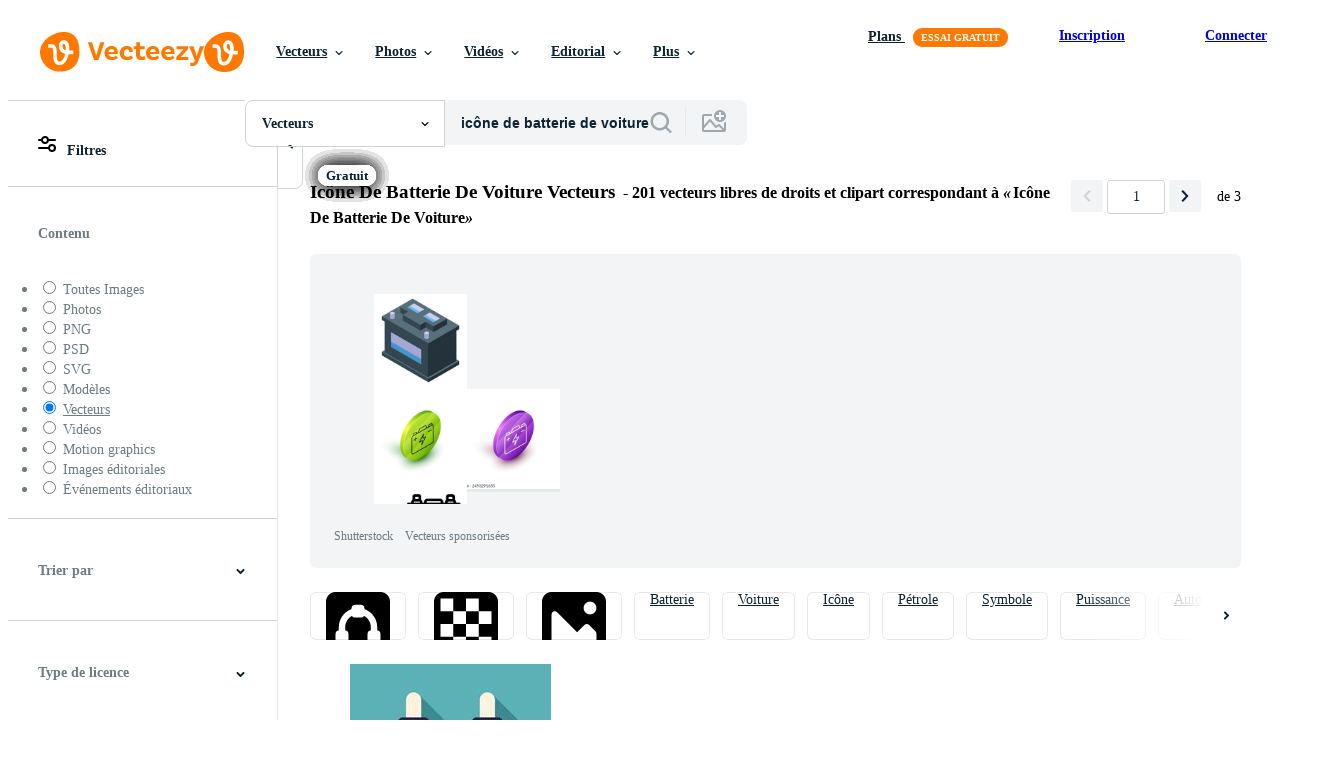

--- FILE ---
content_type: text/plain
request_url: https://static.vecteezy.com/ti/vecteur-libre/t2/68597760-illustre-voiture-batterie-icone-avec-foudre-boulon-sur-bleu-arriere-plan-soulignant-energie-et-puissance-concepts-vectoriel.jpg
body_size: 3445
content:
���� JFIF  XX  �� @Photoshop 3.0 8BIM     #n alphabeticmind/Vecteezy    ��Shttp://ns.adobe.com/xap/1.0/ <?xpacket begin='﻿' id='W5M0MpCehiHzreSzNTczkc9d'?>
<x:xmpmeta xmlns:x='adobe:ns:meta/' x:xmptk='Image::ExifTool 12.57'>
<rdf:RDF xmlns:rdf='http://www.w3.org/1999/02/22-rdf-syntax-ns#'>

 <rdf:Description rdf:about=''
  xmlns:dc='http://purl.org/dc/elements/1.1/'>
  <dc:creator>
   <rdf:Seq>
    <rdf:li>alphabeticmind</rdf:li>
   </rdf:Seq>
  </dc:creator>
  <dc:rights>
   <rdf:Alt>
    <rdf:li xml:lang='x-default'>alphabeticmind/Vecteezy</rdf:li>
   </rdf:Alt>
  </dc:rights>
 </rdf:Description>

 <rdf:Description rdf:about=''
  xmlns:plus='http://ns.useplus.org/ldf/xmp/1.0/'>
  <plus:Licensor>
   <rdf:Seq>
    <rdf:li rdf:parseType='Resource'>
     <plus:LicensorURL>https://www.vecteezy.com/-/68597760-illustrated-car-battery-icon-with-lightning-bolt-on-blue-background-emphasizing-energy-and-power-concepts?utm_source=iptc%26utm_medium%3Dgoogleimages%26utm_campaign%3Dimage</plus:LicensorURL>
    </rdf:li>
   </rdf:Seq>
  </plus:Licensor>
 </rdf:Description>

 <rdf:Description rdf:about=''
  xmlns:xmpRights='http://ns.adobe.com/xap/1.0/rights/'>
  <xmpRights:WebStatement>https://www.vecteezy.com/licensing</xmpRights:WebStatement>
 </rdf:Description>
</rdf:RDF>
</x:xmpmeta>
                                                                                                    
                                                                                                    
                                                                                                    
                                                                                                    
                                                                                                    
                                                                                                    
                                                                                                    
                                                                                                    
                                                                                                    
                                                                                                    
                                                                                                    
                                                                                                    
                                                                                                    
                                                                                                    
                                                                                                    
                                                                                                    
                                                                                                    
                                                                                                    
                                                                                                    
                                                                                                    
                                                                                                    
                                                                                                    
                                                                                                    
                                                                                                    
<?xpacket end='w'?>�� C 		
 $.' ",#(7),01444'9=82<.342�� C			2!!22222222222222222222222222222222222222222222222222��  � �" ��              �� >      !1AQ"2aq��R��r�#4BSbc����s����             �� -         !12AQa"B���с����   ? ��"�b""" """ """ """ """ """ """ """ """ """ """ """ """ """ """ """ """ """ """ """ ".Z�䝂�������lm{6��vţ!��r��cw��= �� /<���`�KJH�9P�!�գlpG/�y۪�Z�X�5�x��U�j�V:�Z^���Z@;u�+�&��i�����p�IO��U�e�j��@��\ɹ���f�nc����v�K�3�aw��^A�Gn��AK��ۓ����FV�ő�!.sK�..��ߒ۳N����2����F��ȁ��mO���풽��W�RgzL�W�[ؽ=-X���i픎�#b��v��e��k����;�eQ�9R�\����O��!WBR|N�� ��v�2�D��⼿�g�8g��n՟� گ�z��sL}6���y�\U�3�&
|������Qۖ�e�'n	��n}�LZ�
��g�K��1�"��v"7���;n�I�-�%"���H쎋��-��9�g�2�?Cf,DC\�S1�F�3� �9�M����Ǫ��W3���n�Ę]b\���@s����4� i�k���,��;��	��G;-*̣�I+v����9�Tۛ��w&3��Ԫ�%�s�����>cq�x�V�V��ڌ0��n!�=~c�׼�on����~�G�8��1lR�r�/���ջQ��(��� �/�m�wV��+�����Q�"c���xX����g�m�w
YB��OX����b-�!���v�o�
>b#�|\l��Ԭ��7�i1��A�ֳɻXR����r8��5��|l���9� z�{��/�^	k���	�|y"�a��۳x��DE�!w��3F��8�tN� 95̦�Դ+��U�,��lP�8=�wu�:��ǣ�F���x��ܢ�0T��5�0�$>��]k�-'�0������\�+�RV4Vj�7v��#�Y(ܒ����M��_qc��ׂV�h����;� ���'e�x̵��� �\�Q�,`w࿉�?�n�&��w�<�*O/��㲾��R`D��p��i��9{s>&����� ��uR�8�}Չ��ڶ�H��Bh���J>��V=�n܍�d�_��n��~}Z�ֻ�sħ3z+����l����W����ܭ���ŷ@��}�{��m^?I�����4/�ԿBh���7qgx�`û{v��,�,:++�;x�/��m�%����L.�;'�4�>@�j�#f����C2t�Z�]�-���;�Y�g^�uS�C��g'=�/ɋ�Q�N\��J� � ��V���m�����-�l]Z��dc�,�-��ٷ�Z1G���>���� �2��h��������3�!ߘ��|��ncF��	���'s�Uc���ooJ��2����*��]�Q4~��(���fgr�DE��" """ """ �f��J����Sq��G��J�KV9����'��˺��I��-
Z������"�j�@a���n*w-�m��k�Nİ�zC� :u=�/x�f��	��'������޷W���Rc��.-��֎^[��X�Ys�o�����%f˸+R�I�I!��Z@�$���CW�q�u���0��XO��c��wm��Os�ht��|�	$�^.��7�X-0��[�É���27.�l�p<O��v�_�H�yo��e�zַ֔)m]�?h����W���ÿ=�J"�W:�*�6���L�|����p���Kr�F���w��m�V�X���.��oɊ��;�9�w�����P1Q��=o�Զ?	��xef0p����q��o�S~��� t�� �d��tR�DDZ�""" """ ""N�`~��1�J�KC�%w�J�Tqu8�����洹�����=�t�ɋG��8��N���OLc�`i.�=�M+ѷ^sA��V!�h�VH�柡��Ugق�06h��d�B�}؀��p�9�ܖ��1�Y�n'�ax*������X��2 ����;pO/e�~�/,��_�iӯ1�L����k�-�z�6ۏ�����a���]��wqc�[b�<��' �̓�;�G36��AFȢ���c�Z���/+9����׆?���y5�꽘wDE�2ir�5^q��"w ��m���T՗���������G+���=]��i��o&�eJF�6��'9ߛ����pcK�@7D%��=�F��c�%�Po�����{��e�E^����kw��=[��Q�^5���`�ܙ���'4�
�e�5t�|}�l!�H���p��c�
_Zc^�S������V���֧�	��V{�|�����W<n.-�h�s'��c����Y䝅�>k'J�(f�8!�A����A����C�3�Y�j,T�V��n�� ���}vR\n��d�d��^99����]�EՒ2Fq����m;��Gsn���[?�mT�_�� �i�é�n[( xUn���o��~�ڬ#���  �z,[�pW����,�9�is��rW={Z�d����:��y���o=�����7g��p��/fOɜ?e4Z\2�O��j�x��i���#���-]��n�E"b9���""�D@DDD@DDD@DD��ZĚ�:-�������?��d4�##���N��/f7�}�}9��*�bz�&af?U��e����J;����q��	Y�}{F�6	�f���{��z}v[����p��v#�V>O�Ͱ71���hٓ;�9�������S�|��z�0Y��8ᑯ�z�$�g+JA.�͙��O$DS�f�� P�v�[��ZmIBl}�ɾ��?�w6��J�8�N޺�ȫ%7��.��>U`{"�������M��^�U��]� ��N��$�4s��i�GX�}F��J��vA�V����w�(8,�m�}Z�
���>�������ٿenQ�N<}|v:����w���wyd=��c�������Wu|%s��;ߴ���{zS\�)����@������������������8 A �خ�q���L��Tx�լ�K��z}�b$�W/�cuL٩�35�[�nˌc�)"���~�B��q�+Qf#�����$�ڑ��e��g G��@ lʵ�D�3i��9��]" """ """ """ """ """ """ """ """ """ """ """ """ """ """ """ """ """ """ """ """ """ ��

--- FILE ---
content_type: text/plain
request_url: https://static.vecteezy.com/ti/vecteur-libre/t2/52558041-illustration-voiture-batterie-voiture-accu-voiture-batterie-accu-dessin-anime-conception-illustration-et-icone-pour-site-internet-numerique-et-impression-vectoriel.jpg
body_size: 3072
content:
���� JFIF  XX  �� @Photoshop 3.0 8BIM     #n afif.dzulfikar/Vecteezy    ��_http://ns.adobe.com/xap/1.0/ <?xpacket begin='﻿' id='W5M0MpCehiHzreSzNTczkc9d'?>
<x:xmpmeta xmlns:x='adobe:ns:meta/' x:xmptk='Image::ExifTool 12.57'>
<rdf:RDF xmlns:rdf='http://www.w3.org/1999/02/22-rdf-syntax-ns#'>

 <rdf:Description rdf:about=''
  xmlns:dc='http://purl.org/dc/elements/1.1/'>
  <dc:creator>
   <rdf:Seq>
    <rdf:li>afif.dzulfikar</rdf:li>
   </rdf:Seq>
  </dc:creator>
  <dc:rights>
   <rdf:Alt>
    <rdf:li xml:lang='x-default'>afif.dzulfikar/Vecteezy</rdf:li>
   </rdf:Alt>
  </dc:rights>
 </rdf:Description>

 <rdf:Description rdf:about=''
  xmlns:plus='http://ns.useplus.org/ldf/xmp/1.0/'>
  <plus:Licensor>
   <rdf:Seq>
    <rdf:li rdf:parseType='Resource'>
     <plus:LicensorURL>https://www.vecteezy.com/-/52558041-illustration-car-battery-car-accu-car-battery-accu-cartoon-design-illustration-and-icon-for-website-digital-and-print?utm_source=iptc%26utm_medium%3Dgoogleimages%26utm_campaign%3Dimage</plus:LicensorURL>
    </rdf:li>
   </rdf:Seq>
  </plus:Licensor>
 </rdf:Description>

 <rdf:Description rdf:about=''
  xmlns:xmpRights='http://ns.adobe.com/xap/1.0/rights/'>
  <xmpRights:WebStatement>https://www.vecteezy.com/licensing</xmpRights:WebStatement>
 </rdf:Description>
</rdf:RDF>
</x:xmpmeta>
                                                                                                    
                                                                                                    
                                                                                                    
                                                                                                    
                                                                                                    
                                                                                                    
                                                                                                    
                                                                                                    
                                                                                                    
                                                                                                    
                                                                                                    
                                                                                                    
                                                                                                    
                                                                                                    
                                                                                                    
                                                                                                    
                                                                                                    
                                                                                                    
                                                                                                    
                                                                                                    
                                                                                                    
                                                                                                    
                                                                                                    
                                                                                                    
<?xpacket end='w'?>�� C 		
 $.' ",#(7),01444'9=82<.342�� C			2!!22222222222222222222222222222222222222222222222222��  � �" ��               �� A      !1Aa�"2QRq��r�6Bbt��#%5S���$4DTcs���               ��          !1AQ��   ? �@[                                     6n���S�g�ы_�u��́$ZWI4}n�էj_l9��2kޔ�mx���� $               *5N��5��n}q��ǭ;-����wM3�i:,���F����~{��W�W�����|��#����[��J_I���R�4�;�:�>3|�9�����
KzenB�H�r�S�~_�5_?[y?�p��;NnX�t�c�gWy��'�RiK�j��:E��k­�M���]����#�E���Wd>w�I�c�)n���)m�kI�>��ceF3����v&�8?ْ�8=$ִu���W�I�d�|��<�~'�I25,m5Y��G"J_�o�p��E{_-�2�,�}7'1��EB�u*��ی#��݉l�9�l�u�?�����ԥԒqq�%�'ɖ'���]EX��e���N=x�X֥�����l�>g`7��b��w����           �CK��7:�Q�RNvO}��e���ZƱ+�q��U�P��쭃��=H�_���w��VV���(F̉�Jon�VjMo�iN�)�&�খ�.�/֏�5��1���1�t=Y�P�������~�|W�x�c�&2�Ri?s9d&��mIѕת�������E�&��s�$0�]iu�v�k��{s���.��>8�Dg�Քe����ٜ�'P��Ȟ=��r��F{*�����V�YYX�u�d���f����[q���~<���G^��ҡ�l���<]:R�O�b�J0���#�^��n�=B}�~>>����~l��j](���FF�v4.���������Pȯ9i���[�[y�ܒJ[z��/ĵ�'M���]({J����S~��ds25;+U֭�s��x�c�{�����S��u�N�pe��M=�'t���Z���$�Y�E���z!>�H��s�,��^�_]�
���W�յU�T�bb7/׭/Ȫ��y�?
�A9u�^��_
� VFg��_��^��w]V���bjp�T��u�9Kw�Mo��%/D1c���"�JR^�	�.{�u��L�:�Ӛ�P          {Ϙ)s����V�����g����<x9Ç$�6c����1}��}y���j_o���z,�lW3"��lƜ$�u��Ť�J��K×���ųղ-�Q����G&�B6Sdq��M����%����&�X�v&���v}��6�7	v}}�{��\i�W��2q,t^�,�/M�8���%��K<�{B̈́e�h�S���Si�����b>F��ێ���6V�4�����|��}���|�AM��vD3+�r����n��/V1�R�܉]�n��P��s��.Υ�/w�O���#����].yY-��;�ZD��d���ɝ�� 
�k�s�l�Q���䫶�5;���LWe�[B?�#�O*=W(`��
x�o>^H���+Q�#�譑�B1��i5Ӽ��]�Si�?�|Y�6�U�r|S�[?&lEv����ޫ����=��r��fVts�_I�ʟ�E��>�� J          y�v�%�\��ݟH�Ϝ4�꿜�3_���|�9x0���q����ɢ���e��r�JS�.��ym��y��l,����m�������^DW��m��c_cgÂQ��P�bµ�q� |���k��_��f�\t�۷-�$� �r+MsF�\q2+�K�٭Ҏ���*2Ur���Z{D��}�V��$�$-W��#� \�&Mkf�W��m�� �#Vn����}'�*�egG?E��ܩ�DY�Q� �         ?.~���le*�ꕲ�����/#�e�l!lz�K��{�E��>�c�s�tߠ��5->�zn��z��ﶵ��>k�/L����UM5�{���lùcd���R��=�d_)E��zi����E����Y�#d�^��5������6<W���`H$�����yRq|xVv+"��ײ��C��W>&2�&�5���Ri%���.ɢW���G��˗eB�7�^H����ߎ&9(��M(��m�E�����q�!��*�۾o��ܹ��ơ�N6U\��|}+:�e�]+ֳ�����M/Uߜ��C�e�����K�^{�\��.�O�T3:�]�+�a��i�u_�s�Ap[x�             9�M:^-6��S'�9;.����'�mK����9���{�	o�vG�-�t�����3�B�Ů��J���I�u4�y�����P�^���u�\���<}��9y&5�W	xl�U�=3W�9R���R����轶q���.!fT*S�P�ƛ�fB�r�5�o��2]unf=;.�Aw��b��V��D!^��{p���������=G*Փ���ۮ����{맔|�7}3��n���U���� ��}y�½�/��u#FҺ/����ĕ��ub0^5c�~[|��N膟�|2�ef��f����� b�<��&�s��� T                ��힎���}>����n��+P��)����R��gR�ۓ��/q��OI�l��W�������o�W�R-�L;���җ���L���p`��������%�²`��#�][�o��&��0H              �ڊm��#O"M��e�M�ù�Ȅ-�>-��      )��M��e�D�	�^��zjKt�LX骸��P� H          g�=��f`@�����ci�|�
�N����?Cױ��@C�¿��;�0�|�ʸ.Q_C�pi������������  �                                                         ��

--- FILE ---
content_type: text/plain
request_url: https://static.vecteezy.com/ti/vecteur-libre/t2/14669093-icone-de-batterie-de-voiture-style-plat-vectoriel.jpg
body_size: 1606
content:
���� JFIF  XX  �� C 		
 $.' ",#(7),01444'9=82<.342�� C			2!!22222222222222222222222222222222222222222222222222��  � �" ��             �� <       !R�12QSTq����"5AaBst����#b���              �� -        !1AQaR��Sq2����   ? �@J�                                                                                 g#UzLL�6���������**]�I�Q����yi'Xd��iK/%���M3T�H���b)�]ݺ�7v�/��mU��?KD��E�۬�wn��������K���J]ݺ��7v�/�ګ_�~�D��E�۬�wn��������K���Jv͞�k����#�|/K9��^�,tv�����)�i�����}�<D��v�&��<�QR�BN�����(YQ%S�&���u�M����7"^�x#:V��\�j9�������       ������祯e^E9�|���j���)�Uaw"9S[�rZkC��x�m����k���nׂ�9�ȵ�=�vQu[{��E�Ql�*6kH��X��?�;�[���geQE�w�q��]E���3���Ϟ���-�-�q�3�����;�8��.��`�pٜo��Z����8� �E�Ql�geQE�w�l�?���wvww���(��3�����;�6g���ֻ�	�i8� �E�Ql�geQE�w����2�<�vc�q��]E���ދ�N?Q_O�̒V�ʐ��UD_�gf�o�'fA�kMV�T� �Ȋ��e�,潨�+WJ*�Һiε�4�u��vk�Ƽ���C��Y���w8�or���ܽUt�]�r=��ڼ��Io      [�N���_�x��e�)�y��|���o�L�e	X^2��q�Yls��֥��6l��v��dv��b[!�W(�r�b���� 7`      	����D;�8mS�T�9"[)�w(�}s�h�g� p��~�<�xI����1�ЭrYS��w�)?}�d6��|4��������)�*��:�S�5�Xו:?(]5������](�kD�:Ŧvk��/*t~P�a�kڎj��t��    2�rw�>�Z�?�/�O���N���a/�b	�S/�BV��~F��P�1��u��v$�H��Z���	o7z�-�a��S�ɻ:ۥ��n���^��s�8*)V5s�lr#���jYS��7�Vj|:�x�5�Kg"鶋�4ū�z�Dϋ���:i���E��˾�n%��x|���㺽Y4h�D}��o���Ҏ��3mC �r�j%�w��QQ<o�rt����S5�|rϧ%~2".�_�� ��   2�r��J��ݷ'�!�R诵�m���/yU�i��M�,�vMJ�jTE&�;�"�"�[��+�u�� j��>��u��MSp�9.��:mF�"z��VYd�WaR��wGYH���\��Z�)o9n������v���7���X�͍�ƍKg9�dC��lN�:'�̅΀�f�t�34D����HF���*�����SW���6  �GX���u�5�N�� f   ������!��|�}�rw�?b� [�?�/�BV��X^3]�N��M���b����� T���-$J�ᤉ���U|lj`�{��_��2����#*j���MU;稑�����庪�`�"#(yL�� `   �DԳ�x%tR�n׵l����^8����W�s��E^�E���5��FZ�"^��\��'$�S��gIkf���1�f��;ꔟ��2�8w��?}�d=�ۢ�1M�C��SVs2���SW���    �   [�N���_�x��e�)�y��|�Թ��"����T� ڄ�/~};Q�v�ĠE�N�A����J]��D�ڈ�E�N�A����J]��D�ڈ�E�N�A����J$��S���y���N�BVR�b�i��g�́��;B����)��    l�   ���6�UK\�Y�\�Q�ss��ȼ��1T�:�V�Wj� Q��������_C�y�O���O��
��Y_U�»g����v��/�5��Pp/ �+���^�Wl� R�Y_U�»g����v��/�5��Pp/ �+���^�Wl� R�Y_U�»g����v��/�5��Pp/ �+���I��-K* �D�5��s��6U.@5�u �   f      +��3�4)�r�����b �Ak]C�y�O���O��
�                6`       ���:�B�7+��� d��ך�ܮj}� (U              �          ��9ך��SS�� 
�             ��

--- FILE ---
content_type: text/plain
request_url: https://static.vecteezy.com/ti/vecteur-libre/t2/8922434-icone-de-batterie-de-voiture-en-maintien-isometrique-de-la-puissance-de-la-batterie-maintenance-dans-l-atelier-de-reparation-de-voiture-vecteur-vectoriel.jpg
body_size: 23023
content:
���� JFIF  XX  �� C 		
 $.' ",#(7),01444'9=82<.342�� C			2!!22222222222222222222222222222222222222222222222222��  ��" ��              �� U 	  !1AQ�"aqt����$2456BR��#37rsu���b%CDSTc�d�'EU��������             �� < 
     !12AQaq�����"34�BRr���#5b�$S���   ? ��R�
R�
R�
R�
R�
R�
R�
R�
R�
R���)X׮�4���R��R��R��W�?)/�l>N����]y�������{i��R�
R�
R�
R�
R�
R�
R�
SJP)Ji@�)��R��4=F���Mt����JR�JR�JR�[�Oj��}�^�<��^;ƾ�ڼ��lW�9�׈���k�ٹ��)JW�m��(�(�(�(�(�(�N��R��R��Q��3#��G�x��Y�*��JR���Q
R�
R�
R�
R�`�Ҕ���5u��]Qv�KV뛰��f���(���a�8�q�������*��I�\��DZԆ5K�]��{P�r�m1�B��Cכ�y�=T�G]7��<�Em�>us-�F��1j���U��d����F��c�h/:� 5<Y�7���n[����w&��d�Ҕ�t�zL�����7�.ܠ�5zdv�Z�H� 5+5��k�9��:�#� �E�e�C=���K=%�=�R�qj=����DG� ��v���HWU��S��A�oξ6�DT]���=��z�W`D������0C@i���i�-(OZ������u�;��$��D ��Ͽ���M��]�5��ɫ�%�(&M���GK�ПY��H¢�\�m���_�����A�+h�����_��)��H���A���t�H���5��OK=Q���5��΄��.;�J�jXuA�p�� j�i7�-�*��D�9��n�oK����X�$��_^�}pnYl��Uj����]�xKQ��ҝpȹ�GtO4cf��:��2�G�9tRA�H���+;�bL���"����T�[M��%���P�pl8��6��Hj['N~�Q��7��Rn6�w^�DLҞ=-�%c�4�^��{��0�N���Li�	��<F��a�����8��Ӭ����(:->���Γ���v�y}t,3	��kո���a>��
��������iA7d�q��_s���w�2���|
�B����8e0�n�,l_n�# ����J[p8�J�Ǡ�i�I�^n�c幑n��Jlw���褨��y�/��'��@�)@�:~R_<�|��m5���%�͇����A�t�(3��hz�نa�f2&!7���2u�gD U�8�q"������p�|�]mIr=�Ŷ�z��t�ue*��;5e'��drH� �����5��ٴ~	�d3�vcmؔ�
6������
ɰ��l�򫣋�Y��ki?������n:G�UO}��V����&��jwf�D�c�Aj��#�@��W̔O#w��6�d�V�㗹d����͹g�T�7���.zb�
G�J����P){$�(q�$(ED=|�I���k���>�Afod���.ۘ�:L�����U��)�|���DOIr�i؝j��qZ�Eg�G_]l3l�(��%�y�R��
o�K3emH�WO�"��sg��̇U�#ZV|�J���#��.�c܎�(��3�S��~Ci�S�!�>�'sl�8��%��(�5��&�n{7���~�(�����&�F�/͑ݓ,���te>�k'gqX?�q�z�9j{�M�^��6�c)_jM��=AO�F8C�1v������Sޞ �����Q�1��9�:U�ٳ�	�\[���S%<�qȁ����']9�A];U�7�HvH}]�ke:y����R�,o�헨����-���(	)>]�ex{D;%��T{ɱ���u��U5iN�,�ҷ��7��#�S7�8�?���T��҂���2 \q�J� �qu�->�ו�[�s�U��W؃�+l|8@�tP�V䬶�l|�vof��y�0<�Q;�dyfCwy�RǍ�}��GL4��O6�GR{��yތ�}�q'B���;p�}e���=�e��ŞVA��B��(n%'p�qҺR�k�e�ȶ�k��e��:�
R�
R����{W�3��!�>:��5�����b��yώ�G��+^~��/YMiX�� *�T�w6٥u���ђ�,���ujCOJ��p��tYtu��nٜ���lr��5J���:��ƺ��ڪ#71Lw�)�i[i�UtϞ�8�MzG*�}+�ܜ�㫹M���}%U\�u4���s>���r׼} O2I�
�{پ������M�Q��`�=�!��Q��I�ii��{tO��]P�R5P xxW�b25vTv���H� 5[Nα�uy��I~s���\��8�Gxc�GK�+���Z�����?}�#-�"���mo�%5����I�r�þR�=B��Ǭq�G��ѧٌ��*A��5�%�th���
G�c�O�}%���U� 8v5�������:u��J{�y��,�����@���Kx2?H��PR��hH���|���9�� ������V&|��!�]Ha����2��3o��Ǻ˼`�Gn�+�$V���%����8U��9���H���c�u����wsK*�����yx�Q��p�9Ҿ���]�vZ�$����k��8>bȤxSnR�F���N|�	��^b�4='Z�(�GtS��������$旕u�[i�P���1V~}Ȥ���\T� V��+ʭV��ObM1��/��%JН9�:�@�ϳ)7[+3Zj�Zu���#P+bޛ�.��S�Cj�-_�l`�v$�Wзf:T^���1�壍�#qMh�d�� X��T���Y)��Y�8	6�I���JB��h��� �6Җ�Y���ic�T5�U�i5�c7���|MQ�mQ<!(r˥�A�c��ls̷�)�E'�Sv���zl��q�#O���E�Ɠ�T1Y�^S�<I��߲u�ɬIǟs�x�vbB7�-���X�������h��<�b�،S�gj�8��^:R�8�ug�./[�	,�i%�3! 5�AI �՚�֫KsOrh��Kb�����+Y"����X,��`��K��PӞ�w��-��E�E�d�%%�Uŝ�ć��F�1�9�\r�u�������%Gw��B�7w��s��nv���t�~_m�GK�ܐnHK|��Z{�|$q��Z,���α{���g��V���dv&���2\nګ��4������ht%a'�)�t?�j�o��rw-TI������#��k�6��X��]��jC�ׄu-��P��G��O=�;@�>��XH�H�*q����u�d���X���ui�[����?T�P�����.J�;�>;� ޘ�}Ԋ�}��vnK�ۉ�	��G�X���u��ƶf���+�DwD�R
�2$������8
�����e�6��җ�
����i�T�=�߬��|�����	�܋:�R����zV�x9�3{R�����,�m��cq����=<�Uh�/�X���%:�p��'�DMeOj�u;�:p�����T�e����ִ�3�nǏw��V���k�{9hOԕ1��R��z+� k�]s����z<������l�Ye*tG:PV=��-}�2����H\M�|R��=+�;S��[�f.���[Q��6k�c`x�?�㖤��A���b�.��
3 srl�>�A��l�R�`G��ٷL��hJE}+)�L�9n���F�%)�����#N�M|����Aҽɵ������É��J�|�g��ѕ�9�-բ}��RGQKiH���:
��Pt���Gt�a@���u~��=)b���]�y����T[4v�>�]��:�5�5[N�͢��o_/7�������N�u�kwe ���T�Φ<�,!N����� ��]dL�j�����,'�^}N!q���Y\�=��X��9�'�+B�	�'���q<~� �9>�e�-��2�ʾ�T�9eǜ��~����_�?j�Âqu��J7��V����U�?;�a��[������*j�u����kO6Ȯ�F�n�D�2̱-/�@kuz��� �9=��ލ}5�EuN'�f��v;�,��	߇-)��N��= 馺�7��͠�c1�y6�+N�Ӛy���R�6ͪ�s��\�XV��XROW���AI
ƃ5�O�K������^t���y��;��h:.��k-��f~Oj�!;�?-��N�j��������,ً�BtTZ���.�A�'� ��R�+��=��H��ύg����נ/B�����W��r<Nf1ɮ�L��+m8�ԁ���Z����+#b��p8M���*��n�(.�U�@���eqϋv�h�gYF�:~���l�(���ebM�^�sH����7N����=W,9u� W�.��-�λ�,u)T�jן]Uw��=QcE[����V�4o
�z	�S�A�?��� � ��y��+&˳� �2뤢9��ӹ�j�T�:��ǇZ�M��.!��s�	G ޽�Mm��BJ��o� �2s����V���>��%nR_����%$�tP�8qR�6��2���R��($�u�<xy�P|��Kx����C)��D�V�[ګ�<9��1��׻eg�J��{Ň{t�]J�jܸ=nƮs_��6`R�jތHPOHIP:x+�v�z�x�Dv�qy�M�*��ħA$�C�A�Upƾߚ�n�j#�s��$�/�ɩ'�UzL����V���5���G�y���]'t�2�d=�̶VP�8��ͳ\��L{���ɲ��ܛ���@��rx
	��d�L���)��R��E"�?4PJ��\r	 |e:�#z\t�RI�or�/��rR�����N�(�]j%^��V�AW�_Ns7 ���i$�Ue��q����gL�|�H�KS�@�>��ϳh)�6�9�,uN;���^�!�Cv�mEHC��@'����9��9���Pw+�o��Ͷ��z9[f�AJ��^����ֵJA����\O�)z�[:�P� Ԟ�ƃ��gW\�gyk�����1i���[�'BI<�J���Zp��C�>�:��T�\'��R���3��IKP�bd]�����CE�j��nX�}�ȳ��lv���u�A�	H��u�)&������^KtR:Gt�j=n�e;�F����}>��{j���GC����hl�H��z�Y�o���w	� ��L3r*p�% ,���H��t�y�t�cJ�	�=������u�pJ`�V���"vb��+^+|�_��$��}Ł���T�����{��D7O�K���`�ʌ#J	lk�=����{�x��Oj��}�^�<��^#����?f旬�j��^eC)�e�-�p�<����,���	O0�5��o�\��S̶+�f����-� �]��>���{a$~�_� � P�4*�l��ċ�9Jב|r��W�]PG��H��y�,�<)v����1H�c�yD��']������܍6#�MRR�g�+��5�,ݫn��3�c��'�צ��*New�z2d�-��6�)(M���P%GD�6OI����ˮN���/�:�6�U]���U�ʙ���!ݱ��2�9��ql�s��P熺�������n��ۊ�����D���q2��`�ќ1���2nm���5���^�u�6��%8���*���n���u:����z�օ�eTEi����4w�o+/J�e�x�%����D}�V��.Q�ݓ���,u��ŀ�J�F�ojMW���&�¼.�ڟ��}�* �y�x��da��`�5o�?����-'����^��zi��Eq5D�ޢs��^7�Ib$Ʋ���t<b	f#�) � �^z����S���+;�������;���1�9��.h��3���9`L&8J���^*��]�;�	:k�8Uz�R�T�b��ݺc���	QD��KM�I�#��rv�5R��#���HqE:�8T����wp�������H�I����i�7[��S�V�t��. ������Q�<v'�+kzuEG��ܫ�橻r*����8��C۪gu�v��J����W���m��v��I;����1n�����MD�Ɯ�v[��4���s���/�kBy_G������
��
iՖ����3h���mZtQ��z\�0�ԓ]�x���k#�J���4��1埣<�{�\����*n{�Z��&^y:s�! s�#{%����W_ �� ��=����*��7Q_Vy�:�sef#��{K.c��E>%hO��&l��9�6�r�M���q����T������V��q�a�VC-w����xik�yF���ӿ���	y����%խ�kR��U��}&��R�p�l�g�`?!�7���IY�Q<OO� �P�t��اZUu����T���%IV�l�7z��V[}.�b�l����FR��l��i��]�N��m�::�UUfq8��wqUM{�*��֫u�h��B��� ���7�T9����]4#��S+�v��[���ߡ�!q\�@Jʔ� � �
�Y1���e�[��Cc��1K!]ACEh�y;nͺ�\��#��sٔ����!{����ܦ�	�cBC)�j�4��ע�sZ���]^ڹ!�D��4�\׫Ep׶��'Un�r)�v�� E��,ԡ��ҹ�k`�)SZtR���!@ͣ^-W�y������y�1]t�� �����1�KF����f�dY��@[m\����<�+��^���ƘU�����Z�����F��L*:��ai����i\6w�\${�Zg(j���K*>0��C�*��X��1k���Ȣ�d�RDyH�:�;��x	��vv�J����e�\��I~*��j���E|�$ǆ�N:���q�Y�y�:����٨�������E���k|֐�]�"1YN��݆��F�&%*n>-*��^{� T�k�'��S-;o��?��)H����TQ�eY�{�fZ�:��ʊ|��<F����3�f,Dʿ[���SL5��@��8�O���T��2{<�Fz��ҋͩ��IYZ��ts�����,EC�1̂x*e���jh���j�E�c(���Q� �,�x

�j]�_l�9X�p�M}���zYs�Sd�k�G 	<��!�X���a]0����<����d4����)N��֓kؕ��[w�J��`U���ؐ�Y�Z���H	BbZ\�Ӡ@Pd�Ŝ�xř���yY�� �\П=V�ݠc��q�bC��q��ƜZR�AQ�CB RY�uw��p`W���/�L��V�ɹ��!�6��x��9�bRh%ڎ�#�GT:%���ְڶ>����8�w=��i��mA���-zsr,8[^��CIy��ؐGj����#A�יO4�	��P�y��X�4v��ݐ=	I��nO��:�_!���?u5�����w��Stu@�(5߹�M����t��:ꇥ"���$��Z���D����o,��3��!��1�n/�<�?x����� ���[s sE@>}(:�����KږI5g� �F��Ÿ�����MN�ٴK��uO�|�5��ݬ�Ĕ=p�#�o��="�������Ü!�P� n�(��M`lvK��7)���֪�ێqaڰ�v�$����II>�m�u�W~D���Goy��kh�>��a�4��U2�"�"���㰁� ���}��ĳ�A��Ҙ��Z��M=�fRxE�_o�S.-#НMc�v�$���nOK��yC� ���ؽ���)�:S�&�2 ��QߕL���S�sѿ��h���(��Q��gΥV}�do�fm�A�Lfdz����6�ٶo{�o��bKl��Z�'}<B���H�i�����"�I���׹۳�F-�z�jCn�T���BB��`4U�O�K������^t���y��;��h:.�lwZ��냈R�Ko))�PJ�#�QԠ�k�0�ln�Ɨ)��
�gy]w��+]�h:ET���s�[��� �C��P�Ԕ�� �kQ�� nH?� R*:ʹ��?q�Bm��hS�d�+��J	O~�[���1�]t�k��H�5�)��>0*��/���͎�g�Ϲ�J�9Q�__*��7�$sjN�<��Q$�3U��&�"��A�<Dּ��ޣ�T�B��-��$��wGZ��{($�����1�7,��7�,k�+W�C�6mim�VM-�@�-�RI=;��ZVݠdV�	.�q���¹�@��{�Oa�佁d\jV15Z�Q�d�'ߤx���L�f۳I��v�$Lvdg&2ÎH��R��t�ֺn>#���[j�rS��H��u�U�{G�[���������Gt%�ΪO�Jڏx�]�,����1ߥ@P[v�.�k�.s�l�2��o��ĺ�Ґ���WF��t�A�uq���ڿI
��?^2����*�zx�F�m����7I#��IJ�{�E�g<������H�U�A�l������/i�6� "���ӏ�V��n0�VbXg��[+L��ѵ��T�ͯP>���*V�"�I�K{��t����!����z4m��4��h"Ѳl��}�⧥Rf�ޞuW����N����G8]�,��}�ﳦΣ�N_ڕrJ����~x��l��Øʔ뾍@�?�~�<:!�u��+�6���x�2��ے޿yF�6�)�Do�:7m�YOjɮ5�[1��&�y,V��&�f%�w��1�����S��5ű��z�Nt���]{/<�f���:��I�iQ�E����j=�p�]o�Ip�6{fH�Sŕ�xʖ�_+��Ѹ��1;{}-��B�~�_溺&��ӹ�뛚�zyȩ�l�6R�cv:>ԇ�hr�PX��+U�"�^��v�+a�s�����(��P;�0�x�)�GJC���4V��m�g^��g�?uA#�:��N?����Gi�ϠA�~��S�&d�9�.���)���Z��������>��E�g��H�����K`H=�U;�f�O{$�GJ�i�{ 4Ε�{��b�G7r��}�k]����}��l�J��\�(£�X�]�3.N/�Ҭ6L��/��Qp�~#��Y[S��9�w��ׅ6k>]���O����L��]p�j�.�I�xW_��3�P""rb��@���X�e
:�j �4���{W�3��!�>:��5�����b��yώ�G��+^~��/YT��ܱ������̀ "<�K���)Y;���w���� g��&>�^s��cQMb�D��L���{����;��RܷLpb\[䊵��^�]��+�-�2�dY�+�ۗɃ�O�>j�v��jf=�#�-#�}c⎾#���2�J�{܈]{�P����=��h�b�瘮m�d��	G��.Sn��d0T�w�C�:dr/�hQ�*'NqX������,XaÔ���C+W�%<{*h�wK:wr[�49���}�����RAX�io���7H:,���'�[�����1U=SO�{�z!��yV~��Q�Ek���v���q{�l����'�Ն���p߭\���q��V�U�_dFh���C I�Oa�K��ƣ�6i��ES*2������S��k��������_��X�3��%����Xn� �6���I��<u֩�H����V�%&��q��[0楥hst������eXD�,�
⒙%� N��+�<��[3v�I�ˏ�|�U�z,��թ���g;�����E3����u��g&��n�����y)p@'����d��|aR�E���MZ+�X��Z&��+�������:VNYvx���oN���:y΢��S~��ډ�������<�F�@䙥�|�vos��շnSjeM�$�HP�#�Bě$�w����=�ZR^�n�%�.�ޝA�LK�}Ԛ�nm����� �Ni�.X��j�k�l���x�D�Vg_�%�$�x�z9{�{T�\�#�0�����m��&���0|i'3����>�5�p�O�������J]C@�ѭk;L���}�,ܗ׺���ZĢ�r�I�ؑZ���4����������ӳ�	:�]�_��P=��[L`X�
�E�
�:\��$Ծ����i� �֩cf��jE�B�v�f�zQ#j=�Ě�]������d�U�`2�k�]�Ŏ�o1j���LdN�����:;p��HB4��D�-ڙ���JM��Z�<e�.�ո�5�͒)�ekV�Z�)�R��+=�c��$�%����kTmX�*�K��X��
�5z��M����1�.(�fmEn,������,�)@ 
�3�� [{�EQ�-�>�҇5���)�H�ߎ�u�Ʋ/�c���b�ט˞����j�Qgb����y�?v:�������n�Q��ߧ���x��u���R|���2@����@��C�}�H� +�g��������t�Q�WwQ��QO���wd�����;�AvR����u�Z�����Z,Q�[��"�.(��W�F��=K/���̬�N�6�C��P��)��Z��y�Y��2����{�Y��y�]j����Q5SL�b"}�L~�C�����k�4�+\橖�p)JVYYiJWڜ�g�&��{���
����fBo�@��k8oЫ�1�
	�5��GW���AX��X���&L��uL؊�I���On�m��7��r����-�Pxw��U��zk����)p��iQ�]�r��H�mG�.�J�mN/ǧ��Av{d�� �B��jP��ӍH̷ĸFTy�ڐ¾3o -'��T��c�M��i3�-�%m�bk�a*+H$ 9�����]��T�@� �+5Šj$�V��R� ]EG�^�ۋ����A�}kp� r�b>#�@�G��#��*5�PC��L%�7oH�zv\x� jMq�s��m�<�~�܅��j������i�4��Us�׏����� �4������Zc֣X���:5�Zak�e]9OBW��9���^��t��\1�I?�c���"��[5��V~�i��m#�I5yҳ��r��gf�L�y҉���ĤPl�qZ�f�8�ʸ��{7���(*��k��ӓƭ�#��C�έjj-��	:D��``�	N�aR��	���H5�J����.W8vxθHCYN�蔏� |��N���[�~w��W&F�[ݺ�z�|,!���JuQ���(9� :6�t~U��ڣ����IcN�~0*����e2������'P�x��WWc7����Qe��e�܆�MO�[-R5
�w��5c�iQ���j�2�Lr�r�y|�f�x4���_ѩ����1��Q�W�jw�i��j�@�:~R_<�|��m5���%�͇����A�t�(/Sb���r?	E���إ��܏�EQh3��Em��N��L��!'P�.�v�ӥ�Dj��cb�xn�kC��~�x+N��{��/�{�nB����w^��;�5P���M�Ab�l�0��o�p���AR�ui�G�ѕ|��O�n���\��� �RVL�!�2"G��B<��>����f�x�s����g�^����q�E��5)p�i���(:�5��<��>AW6�u�_EL1�<�O�W�Z�ǝZW���A�"B_)�*M��0�"�1��>�k�4��|���m��5�MŔ��Mdl�##Y��.Ɯ�D�:�ؔ�G���M�9�x�/����Y�p������Q����.��yD�?�4�)?x�Tb�kD��^}���R{��LӘ˺�y�X͆1���H����P�>���b��6�uc��>;oӘƵ���k\/�c8�47����֟u"�t����������?Ur�G�Z�rS�(�לqG�k$�(3���ՊP}�	ӆ�g�`������v�U��C2nr)t��9�< iQx����Uj�:tn\��Y�)`Ev���"˯��x���cF�)��QXi%)PN��$ @�Ru��L���\���D�	�2+��]Ӝ��S���<�7�
�䠳�|�,Y�N�3*���$+{��O;�||*?��y4o�s�JzPKc_I�^X϶+؇����x��{W�3��!�>:���y�74�eV6��=��1��Y건?���ɏ�+��w���Ǫ��Xa��?���� 5��q� ��dW5k^�J�S� k��z�X�{�1�
x♐VYt�G�Xt�YgUv���S�����P,�V#�F�b'�?�y@~��TkfshzWq�/��4��"O�_]���V��|;�ctVd�ݼ���uvV�k���z7�Ӻ~\'�Cb�����f[ʕ�D8��s6J�:�[!�PS�Qc�<R����Y�q���ˌf95�I(Z�PJuᨫ:6w�4�}��x���5�~�j��ުbs�ݞh���1�9~;Q"� no��I�ͭF��lM
�M��=LFq�RMK������{D�Q�ô��i��4i)@��HH�V�W4X�*�8�if"��*�=��vK��~/%oRu��V}�_��.sף�d4��5k$��|決4�AP�^�#ى�L3�W\����y��b�E��БN��$|{���f+����k�iO�4�r�1�\��l�c�:�͟H?V-���'S_^���,�2)?����|�MZ�X��~#��<)��g��Ll�R��E�)]rf��F���	��qn�o�s��kSԪ���S���嘷KU�t�H�"�:l�>�[@��t�+Z��վe(���S�{x�4��TbfF���
�ɗ	)a�p�?X�` �I���wom�D�u����.lB�J'�UqӶ�nO���Kʄ��g�ӱa�����Q`��@z8��e��s���#�-�I�$�*P*a!�{�:�|=���f,�W#3���{#����W'.�p~���W�U����� ^ګgS��-&IQt�I;��np'æ�����6��mU�r�5��o����S��q=�GM)�J⮎)J��Ҕ���,��M���g�c�=�X����<��`�pߡV? c���(�(H�����$~**�T����o��G⢂����=UDG����O5t�k�uL2�*zb�tZ˚j� q:k�^7�k�����]K��qɶ���K-��;r3�9Q��Jʒ��Aւe)�a�[I�̺X�r�Ʀ�v+����q)$hA���A� ��k�-��� �g�a��=�jn7	�(�8�Cm%d��ju$p WjaA�R�
R�
R�
R�
R�5U��w)0oymD�[��J}M<ڀ�i�8��s�����9���.=��,)����S�%�7ww� @#��N�*� +a33ij;)Km�@�� ��	�i� 8u�R6W�jw�i��j�Tm�����o���+Ο���6'{�Mz.���I|�a�w���t])J��إ��܏�EQj�7�)i�w#�TZ)J)J��^3�x7���cTt�q��_��I�h#�)�}��Qf�6��p[�Q�$���K�����s��XWhE��s˄u�������������nB�&T{�X� �!��� x(��wzt5'�L�ȶ��-všH�ᄈ�2�ࢳ�8i�u<������	�=曕��e2�B���k�eWjɜ�"�rU�o*6�̵&�Ж�@BI�OmV��(�(�(�(�(9��v$����m�B�:T���v)�q��//�z�ݤ6�Nn��ki��7�)��Q]f���Ae�2V.��m}ϲ�R��
^���y�u]+�A� �T�$u�3�&��¨�w�~�gM� �҇�����{W�3��!�>:��5�����b��yώ�G��+^~��/YU����o�L}�Vz�m�{}�c�
�����~1��FV�#��${"���'��� 	Ȯjֿ��'
R�S%)J
��>b����ս��D%)ԩG�u�Ch�1@�m�EY��U6�:"W���q�����=&��DU��p��(�����\�&�����m���a���t8�'��P0���c�,;[�9;e�8���X[��Bw�
��skǅDZ#�W�TF�o)���2aʂ��2��ct���t�^�ܲD�\o�M�3mX��q��@��IZw{�y�F���Z�ݷM1r���N혈�۱<fs��D�^�֕�4�Vk����)JTB�������j�R����_l�ݘ�X�Gf��e�[�%%�u	QRA�B:�5�z�v.F�&�n�:�-&%��K����k?'A��]y��]K|�v�"�����8ުmD�\jHDe% �� H����{;�g�	��VgR��+�j����6�mU�gkAr��cǂ��JtҹK`�)SZR���!��	�y����B�~@ǰ+�Л�=���*��{�r�����]���?���E]ꑵ��m��H�TP\� ���UG]q���n֘ST��T�R��5"�����J������#��!������\���������������k5�AG�_ѩ�ͦ�1��Q�W�jw�i��j�@�:~R_<�|��m5���%�͇����A�t�(/Sb���r?	E���إ��܏�EQh�(�(2��<uw�>���G#�R�ǎ����<�$~1������K����A�+AФ�EJ\���X�ާ�e?���vP���%GSX�(�(�(�(�(�(�(w�~�g>M�R*�� �|�7�

A�=(%�����,g��C�|u�k�=����{�x���V����^��C���|��B��X���������;�v�c�}Ό�1>G�H�EsWO���=�\խ�*N8�*�JR��|���?ūz� X�T6����� U�_^:��'� 
׍^�i��2v?f�>��ڡ�y<�2�+�k}��e���hm���$ P�W�+N�E��*����1��4�*��R��)J)J)J)J)J�R��+�j����6�+�UY]�K���Q������� ��mUյ��s���U�N<��S���Y)J��Ҕ���,��M���g�c�=�X����<��`�pߡV? c���(�(H�����$~**�T����o��G⢂������J�c����W%���������������k5�AG�_ѩ�ͦ�1��Q�W�jw�i��j�@�:~R_<�|��m5���%�͇����A�t�(/Sb���r?	E���إ��܏�EQh�(�(2��<uw�>���I#�R�ǎ����<�$~1��Ҕ�R��R��R��R��R��R��R��U����4o�H��#�9�hߌ()��<���ƾ�ڼ��lW�9�׎���,g��C�|u�>/�Z��nizʬm�{}�c�
��ch���hW������U�:2����#��\1>G�H�EsV�� ĩ8�R���)JPTv����� U�_^:�m�(?͡�(�z�:�u��~J׍^�h���+���)@�)@�)@�)@�)@�)@�)A���\��z�V�w���%{j�+��s��5Z���?�����Z� n����*�GM)�J�,���LYiJW�\�g�&��{�oЫ�1�
���j�k��̖���N�uCC��������ӕ��(�)��q�1X+�x#�Jx��4�p��ZTU�� h���M�<և9e��<c�T�#Mz(3JR�T����o��G⢮�H�����$~*(.l~�����6?P��UrP)JP)JP)JP)JP)JP)JP)J����`�
�F��'�A_r�=��*l��]�R� �J�@���]I'J]�����o���SgV�6�>0�7fJ[�_@�B�QYOf�U��^t���y��;��k�u�O�K��������JP^�~�-?��~*�]��=(����4�"�1��! ��Z~��X���β+Te�n*.RN����<{�R|PS�_E*�9���JR�)���W|���?�!?x��}���G�
=)J)J)J)J)J)J)J+:�h*�� �|�7�
�ǅ*Q�4w�=M��z�^�Gqm��=�Y�~}3Ԕ)4w��* 
�<��ʸ�k���{W�3��!�>:��5�����b��yώ�G��+^~��/YU����o�L}�Vc�Z�[�,�d�-,�l��7��G�zk�諦ޢ�����f��f'��� 	Ȯj�[�cc�"ɓ!�^Kk�G`��S��>!ӟ��\�\�]"�&1)�2���������z�S\�i�7�EȘmR�M4��Y���`Tv����� U�_^:�m�(?͡�(�z�:�u��~J׍^�h���+���)@�)@�)@�)L)�gJj)��)AǛ������#�\=u*m�W6�������������J��[YM�f��$�zXF���J�q]�R :�>
���+���k��u�B\V��:�y�Һ�������mU�Ϫ���~�R���[)J��Ҕ������d���I�D����	N�\z|�3�{H�}vC�Y�ۙ�������V�@QO6���Ԣ�:�a��!�^�EC��j�H ��=�nC�ůr-�Π�fꆱո�) h7�aX�NSv��ْ������ $�~����ֵL��
�$����(��{��K�hz�)r�X������c,���@�iV>a��0~"����lXfZG7~ʸ�҂f.ҭ��W��1���7����]���l<��%֜C�(j�!@�<p���ɂ��C24r�tg�Y���Wep9����T�b�;�N��W�G���O�Jޠ��#k��������z�1�x�1{��yV�n:YeG�a�L�6�d;4�ă8&hi�� ��O(��О��c����W%C�$�A����gD�yI(��P�6��0��|P�_�`�I���\iTOΕ��u�q��{c�y� �ͯ��pڵ�T�ZdzTN��U�]�I:3�١$�*MĸGbSN��L�~��`���4'P�Q������D��ݠ\�O:bEe��К�����~ȧu���~�t��?24d�?!��9���9��' �'#�6�Ξ�AW�j9��aM�U����r�����nӇ�5݃c��Ii��i砋skXpQDk���bCu�HN���r� ��~S+�]�� ��B������̊��Q�B�	��WW{�)磹-�9�n�Pc�>m(�[C�sn�#O�N���M�x1�@A�N>�ǘO��o��9�N��R~�>�mO�\8�<ʙs�JM��{'�Y�X�<�jG�KQ4��M�~����܄2�ؔ� �Փ3=Yw�F�8V��O�REA˼rJ"�(l���=񠳍�b�PT�\&�tʸ<�{7���Ѱ�^Ł͕m���-���[����:��rn%%��3{ʺS�Wb����3��ٮOqRӠ~[�A�Ӫ��|:Pwr�Б_u���#�����yw*�AvK�\��T��O�??^��	���:~R_<�|��m5���%�͇����A�t�(;Cfx��Of�.=ϳ��qR�,!I):n�U����k��3��\[n|)jR%�^�-$���JN����٭��*�)�6ػ,%���[ž$k�'�p�s+��2�q�$/�3��o^��qH=<��(�`�{̻�rW1�ಇ��#u^"+#�2�əK��� ��Ipj�z*�t�A�D3.��c>�bn'ƶ8��xU%���4��N�
��� 
O!)>6��|D�W/ص�s���$F���Z5B�ucT��P���Cɳ-�[rS[絾҇H��4��[��aY��X޲LW<�A�h��2��xE	?x��}���G��sg��db�H9�n2�$$xZW|Z��_i�;� J�J�+y'�<�MA��U��O ���k���H�*Q'�Q"��˚�zy�AFҕ|��5�q�q��<�L�<������'�3�?�Ճlqz���
.��U^tٔS���\4�He������vOR�\�}������)GD��z�^FУF?��+`nR*�#�J��m_+l�V��-� �AZ��_.w��#_�Q��P���,ͥhQ��l��Y��\繭�[��.��Z}C�Ҹ[�fō-������<�T���� h�1�v��Uѱ��&��q��8m̍9�������6�W��E;fTT�eJy�G�\�٤�47��:C����k@͜E#�2[��9��ܖ�� �W�����'�7��]�=�	5�bX�b;�>��9�(N��:_H��� ��z��m�|Z�h>Fg��? ����6S��
~s�Q��>Ɏ��G!lA#�Z��Kn>ꇹ{4�.]F\��~�L�g����l��oOB�N���((�mK5��M��茄2?�
��ٗo�>C�%9mqN:򊖯�+BI��[��]o.����8�����掻>Pa˳;u�D��Aze�㺢 	^�IA�I�胭+v��봸\�p�ym�����kJ�[�Oj��}�^�<��^;ƾ�Z���lW�9�׈���k�ٹ��+F�z���wM�k1<�V�Ǩr|U�T����}�!L��ޚ�\iC��=k��,Sz�Q_3���b����2ϗ�Z�����XW>C�����i��h�*=ua��X.KpU�R��m��L��wuJ�Ei��N�MX��H�ۮ��� ׾Og
���������ipʂ�ֶ�6�!�zx�֢��-٦q����e��t�l(��*.Cp�^��i����:��$E����y����$O�^~ʍ����wB�C�-�2��h�jh������9Kk���s������ �h��Չ�E�����?�'�2��� -$)'�P:�Y�UEX:m�1���*�@Z9����i��Me^�bs�e���W|;5�l�u7������Vs���>a������_^:댳'��lP�sn<��2��G�8�!ZWiw�<5�ɻAg�ג��j�N��im[�g15ux#MQ�-�Uaݡ�M�D�#<���S���\^� ���[/sAjܰj��*y/WV�n|�z����Z�J����#N��n�J}����������٢�"r�#�"��J�Ʃ�?���<�u-T֪fw!_���⎎炵�ڣOz������辱��p5�h,�N�G�}�rz�m�=F�_�0%��K���0k��w;����/C؝+a���� pXp�;�o8���i�Q��υ?�۫��#2�!��[���_J��:ւ����Ǖ&b�X��ӺH�xա;��44���P|���w����@IU�w��5�F�O1�-WW���Uv�l샬S"�>Ң��J���t����:2���M�Kդd\�+���8�I���:�� R�hr����WLn��4�f�8�$��O���u�=B��^� sM�b[��J�5��m#��(áR��v$V��s�W�Zڞ��KW�(U�ڿ��L�3L��`aO������S!-'̑�k�;9�|�iR�ҩ2�_�@UzMݔ�ۆ�A� �
;C͠&��#��W}̮��c�	?t[����f#�4�}ڣ�-�b�36gm���^7x��F� �#Sƻ�+��]N��)�&��'�WJu�Ii=

R���V<�~~\�B�L�M��Z�\[k$'w�PӜU����+�����3���	[�x���+����*B�C�JW�\�E�����0\d,8���)+�AXU�4��;�W�i�x��Iy?�
�V�iAG���HD,��vj�9�p� ���<ճr�1���qi�j����yu��Ov�V�0ٙQ��̬h��@RT< ��5휳�I�.r���i�r���ҵm(".��L�r̶����#��̴��8(�N�{6���i��8�΋>H�r:�RQ�XWe[�K�c����>��O� 0�w�:���f�1���W��\��r+�h?�mCPG��9��� �1�؏� �m�2��@��<b���$���.���P�KG�I����-/a��vs��n舯⸧_����-|��'+Ýi���1��(���'E�| �_��t��vւ���O��×lJʟ��,�Bz�7]^-XĽ������Nq��}c�R�,����6Eh�>��KZ�B��F���C�Gu]	��>-Ě�;N�=���2+���=�z�i\�� ��+J>�m��-Б[�e���I�֘6�'Ҳh��i? ���@�˔�p;	&�Uq�;��vL~z��q�>�@����$kq̲ia�����&�d��ƳbI���2s�hPEL���7�[C�mif:VG����P���R������-�%:��hUv4<��s�vĞ�*>rI�Z�(�ޅ	�����#;�>�zt���9H���8$�o������CH=��Q���6����W>�t�G�5��6����YR���p�s^К�s&ґn�q+R�<VG�����h�,��L��'�D��4�����~F�ۆ��y������E=��2x���a'�u�	#� �d���i�~{V��#m0=	&�5vW�7���x�74=� W֛M��B��~�<���S��o- ��������Jɠُ�)����n�}g�]>uSQ�v;r �l��J~�N������'��0ɤ�������$W�vK�,�L��叭.c���A;/'�-�)�|�F��Sh>mj��a,+t_�}}	�ۏ�jB��ӹ��RH�&*|�S��;�0�)�$z(:��vo%ګhg&wS�"-���A �
��X�$�@�iA���%�͇����^��:~R_<�|��m4A�JP]����ſ%�½�e��JZy)�p���u�[>��L���Y��o���'������_���P�Vܻ�����[��HeD6�i;��*��!݊FY`�=��p�{�Z|;��U�*ŝ_����)p��p�<��QB�m*h\�\�is�=��W<�h�c(����?�t��@�.�E����/0�����P��O�T���'��P�]�G�%�dDQ� J�|�QP�6qw�:��k� 5/[W�����:,y��ӟd�6ou�6
N��ܚ���qOa����ǺP��$�L�K��@�%=�{@�/�fj��2K�Kcth���y�zאbr�	Pݹa�R~Q�=G�H��y��;�r� d�2����),r�xH)�װPub��U��6�9j�:潀��|4�S�]��]���:�����̍.;b��Զ0���q	6ቹ���Yv'�(d���A6O�4�ރΩs�oOb�8ƣ��$�B�bX]�g1����j��\�>=�����~�Y�=K�H���>���Y9��g�0�kb�+f4]��+^]wX�m$��
5��ѻ��}���ŵ��V���mG7����3O�d��<[�P[bْ�
�lv��ˌ����EI�vYuH���rId�x�֣讥�~���S&�q�U��׳Z�\j� pX�[5��EZ��҃�]�䬧vVұ[jGշ�I� �o��T˵�ѻt����~�8���V�U�v[���`��~ܕ%���V�م�?���:y{�Gb5��zvΐ��=�]��4�Q��5����p�Hp��6���$$S�n7���Z�)���g +&߳x�W/���s�<2j�A�������a�̡�W�d�ûX���n-DH�"4֞"��_F����X���i�w��'��}�c�����2]zA��<��*�p����OQ��<��z�ݗ�6gKR��J�'�V��K�!�X��s����Օ��X�̒rS�ʃ^�1vw�LH�q���#�ǝZU���Eb�m+�`��F�Ӯ7RBB���5@���'�]��ל;%j����]@ׯJ	��=��mAm�[�J�u
g�=5YQ��(%���֯,g��C�|u�k�=����{�x���V����^���X����MNC���Q�Zp��K��%C��)^:�����8�mLf0��9}��@��� � ���) u%��_եsE�m�@�vi�,���n	�J�C���.Y�dv�2��ۨI�?�Q��w~��:wO�^���.�pxN��-�H�D�s�����v���~n\����*~*ԑj�Ụ�3��ز�/v�h:����4eB����Kz���ĵ�9���y��R>:k�b��G1r.Gd���s���u�Ŕ!��I�)��6H�#ė15d��&Ѣr{�h���Ȏ|;þH�Rm��3+qJ\�s����QA���'ťE�:e��^���n�L���5��jU��^��E;5w��ǼO���-�-��f�$�=����R���#�k��G�7�����)��;UT������'6�cq�\QK���q�Gmq&׏�!L�y%�}
��>=�U[�:���.ձ叞�A�����v֝�Z����6�<����Fչ��n����?t��l���l��NeL�֣�I�ԫq���mOSl��mkΏK�s>5D~�����C���G�Ee��ט�oP�ZV}��R8B�'~���3�Md�r�_)�ht����*�����&�eu��$�$Tqɴ��� T� � RXT�����a���&Z�#�*:L��_/ϱ�zzR�t(�R�Hl�R����R���q�Z�R.!���ǰ�ӧOs%G�E>٢�qE��Y�&���D~�g*ݙ�˴�ˀހ��]qr8���fgy'����>u$Wf���j�!�H�R�*:Nk�D:H� �C�g�*�u�*�+UyN=)�6"8ʝ�(*�J�C��4���F�#��� ��b��zV��ħ��ӛF�w�a����#Auz��g)� �bW���*e'ΣI���|ڈ�i�y6h�m�d� &��OTK~����WY�٥��Җl�@��fO���Q�je�$��7s���~�e>Go
���D�k�O��fY�=���ݍ�k6E�j���+r>��B�`��}�P\>uZ���?(�htÂ�zU�����˲<�OXy {*�_���g�	c���V�dj�Q�>�HH�ᑒؠ�����;�dl���~ک+�Rd�����#b��=;��mAǹ�O��kR��L�����y�Kv#��>&��E�/����w_������s{�Ǎ-�N���nH���Ԓ�@��W&�i��hl�$$y�}�O>��Q�^��*������\Ow3�3���+�<V�*b�JR����(�5�P|nq���~���2�`�2��%�Qe�x��X�A@U�8������A	<�n��R^OxW<=��Q)12d�ӏ���wW�;��Wr5"����=�����d���{^VӰ���rH+��T^��j�t���m��u��KS�׵@
�E�������0:�i(`+d��|�s�_�q������u��ңCt�<���6h>�9�bW�ު�N�
7��I�5r�a���
���B���䲇�����"v��Q5y���#���\� ~�bt��6Y���6Ϩ}i*S�����("a�+z@�g��7'	� &���tBR�ԑ�}҃�p� u���Y������������I|�a�w��ע�Ο���6'{�MEҔ�R��VA��X��+��l�ʃ%�Ϥ�YYB�h��{EEմ�ˬ�/iA(~�ZG�����TJPv ı̈�b�����wчu�C��WWA����3D�F��r+I�y1�I�(w�ǭUB��uT���a���8Glh������JBvO��!R�ǂ����e�AV�����q����֔M/(v!&��qKQR�R�9<O����7���q�)՝�GZ!Z�W���Y'f19�O=C��XI�jj�U�҄�^�M����}C�S��P���v�����f)�1��Q�U���g,�)�*$!�ܐYl�Нj2^�2��)���֓Α%IaU�Pm?p�(�"K�x\qJ����uW�(>���jk�)@�)@�)@�)@�)A-�}'�yc>دbs��_I�^X϶+؇����|_ҵ�������+Ķ�R�
sG��+1T�0���[���\cp��!����<���c�6"y�c�ܝ��c�Q��V�WB�)]�v.}��� )��ԬE���xǹ���`���b�*�����M�����'�5��?t��,�CS"�!�uy����14a��du4�O����)��Gvw#�T+_�k��6�������YM�GȰ���2�i�F�կS�{M<~��j���,��d٫�R3��?��Y��&j�#�+>��2?[}�CQ����R��X�[�<��s}��{ս�����A�Lf�dA�������O������V�T?kj��V<"#ўj�m�i@���>����Z��e�� E�BcO�l$UoR��]���r~r��=�'TGP�ꦚ����iZ�]R�#��<��R��pkJR��0R��e���2�+!JR�,��+�.AJR�JR�JR�JR�JR�JR�JR�JR�JR�JR�JR�JR�JR�JR�^t���y��;��iJ��)@�)@�)@�)@�)@�)@�)@�)@�)@�)@�)@�)@�)@�)@�)A-�}'�yc>دbs�+�|_ҵ�������+Ķ�R�
R�
R��R��B��3!JR�
R�
R�
R�
R�
R�
R�
R�
R�
R�`��

--- FILE ---
content_type: text/plain
request_url: https://static.vecteezy.com/ti/vecteur-libre/t2/23129624-vecteur-voiture-batterie-signe-icone-dans-plat-style-energie-puissance-signe-illustration-pictogramme-auto-accumulateur-affaires-concept-vectoriel.jpg
body_size: 2205
content:
���� JFIF  XX  �� C 		
 $.' ",#(7),01444'9=82<.342�� C			2!!22222222222222222222222222222222222222222222222222��  � �" ��               �� E 
	     !1aAQ�RUq�����"2�#3�%Cd���5BSTbcr����             �� ( 	         !13QRq�"A���   ? �` �                         �W1�E;������E�?b�8��C��$���w�د��n���O���9Ѥ�)k�}���q%�p2���KTU�[�wsA�M~���,�
st�7�Ҏ��q�e��XJ��J;U)�-P��������`�1��PPr��J���������W��U�Js�����x/�3OfxL����P��ړ����k� �߿��zXl
��*4i��r�I��6��                 I����rJT�䢚}��SK�R�����/�:{���4[��x�-�Чoi)>�Sv�d����;��<R�_�t����y���i�;��Y��kl�W&�                 fu �������\���U���-g��� ��e�_��.)�nJ�Ku9߇#F� �5�et�N���WB_�υ� 0���Qw�T?�� ��8%��i}��4�������#����]�� v.�8sͲ�I�y�2[�x�&�P9�b����W�<��x��-��a���'�%��o��v.� Mػ 7b�݋� v.� M�  �\Ʈ`%]�{]������j�U$��/�%�O�_W1����{w�e��u��qK#���5�Τ)%�!�ɷd�����0̨e��:�mM��+�~�yv73��q
��✠�t������F��R��i蓕�d��t�wJ��s�Y���jr٩���\m���^U�\^$�`pueI��u'g�%�o؛j��J>Gz=
Q�z��R����o��N��tϥ��W�C<7앝G�����v���/������� ��'5����?�G� �����vtg���hNU#$�e֝����տ�G�/+Xt��jۿ�G�s2��Fk����2���uN������ ��Nܙ�1�#�e�kS��T�6���_��?C:[O���T�s���YTZj(��oN�I�:uK��Ue� ��:��r�\$��>w���թ�UR�%*���W�;#�}�G"���,��m�Ԯ�������:?���I��(S�(VO�O{�M��qމ*���\�$����	j�5sA��+t.�\\����B����zO��p4�d�zu�Z�y%��-�{ϛ��K󌺮_����*�.Jy�[��������͛�:��g�ۭχ�Z#,oi�|��soB��/z�6�)���>�w���{8<����_-��Ч�K���ͽ
$�����w�Ǜ��w��wP�ޅ?�^�soB��/�7}�]�������[�9��O䗁J���[Ta��K���n�Y�����;�|��L��_	x�#��]��tr�,��rqS��R��s���9�C}iG{��3=>Ե����5'.ǣ���F�q��G�K�qqR�c�޻W��n�_�.zͫ����B�����)pn�ў���K�tg�jK�tg�jK��f��*��=���n��_w�gjz1�ש�泞��*l½Jug�TiJ[�n�a����Uj1u��%���Ż��2w�b���l�� Çʏ�������j���� X� ww�8�Mr�^S,&[��GL/��������}���fI_;�?c��1���R�?
�]�􎍵��xe\g�L��yF}��/�R�HC\��J;���=>R� ������F��c�Iܭ�1���2iMg^�����.�ў����KK�tg�jK�tg�jK�g�����X�چ�cXj�u�`k��������:lv�d��c��OF>��:8��h  l\� �˝���� c�rp��~� ��m�W�W��j�u�g�:[j�u�`m�j1�5���c���1������chFϑ;>@F�+���S\d�l��{���6�c�`�zt^&z�U8�q�o����]��UϪ$�ٷ^��`�[�F4�_�㹣��U�N���MZ�zz�ƧD�D�y�:q^���^ΜW�%����<����|�^KU�����Oo�a��?:q^���^Ό_�%����<�O�����v�p���<&���LU��ϋ�D���s��Q/��������?��OP����|K���߲b���|W�e���tb�S/���d�p�����j.L'�<���LU�yщ�K���ҏKqTjƧT7nͺ�;��V\0�O��2�D��a�w���]�mX��+\��N{��ԣ,4�8�rw�ڟq�,U7�H���:�h��w�ܑ��ǹ|�f�/�����>@5�dl�� 'h�0+f6f�
�f6f��ٛXX�fn��g&�8��c0�6ϐ��9F�GC���$����i!Ö����i!�C��8[�9z��bM�zT�x���La���i��#fF����K6;1�6��������c�� ^�Y���i�,ř}<��@R�Y���i�,ŋ�$�Fv}�ϸ����k�F��L�(���4�1nd���Y�[��2����+�^�5q�g*nߙ�����|[,�0+f,��y*�b̾�CO )f,���4��`��@	       �w�@'p�w�@'p�w                                   ?��

--- FILE ---
content_type: text/plain
request_url: https://static.vecteezy.com/ti/vecteur-libre/t2/26121657-voiture-batterie-plat-vecteur-icone-sur-gris-contexte-auto-accumulateur-batterie-energie-puissance-illustration-vectoriel.jpg
body_size: 2353
content:
���� JFIF  XX  �� C 		
 $.' ",#(7),01444'9=82<.342�� C			2!!22222222222222222222222222222222222222222222222222��  � �" ��            �� ?      !1AQS���5a�DTqs�"$2Ur���RVb����             �� (         1QR�!q"34A���   ? �� d��\��DB#�0����#c�F$��Vf�7�N�b�Ԁ]�Xu�X�q�gt8�qc:4�*Q*�E8�$�%�J"%      ����J`�7aЉ�Dtb��2(�P��14�j(�b�҉�J$
���9�,e�{��ֆ�a��ڸ�F�B�&�(�I	�I##f�   v*��+��h�ApC��:(��b��Pأ�Cc;�Q;�H��'wM�u �!��c��\�a�{Fl�'q�K�� ��4Q$)�J&�$U5���$��es\I��� i�K��h��EZ	�(�����@n(tQ���Zj(dQ���A�@H��v�n0�#J�%A����:۩F�ޓ꾉-Y��M��ގ�=ת�ڸ&_W�2�|��n?��� Z���m����Ej� v���ц�<����k�V��<&>�R�A�y8���}Wѧ�=M�̆�J%��f5a2Z�I	�D���
$��K4OQMq'�p��ǉM4O%4�>+A4�D8 �q*G� �!�1�]'�|�kv�<��>7	����P��S�)���wwZ�H��Y�y���c=V2�'%���Q����s:Xޛ��oW8n9[K�~�����g]���՛�nW���nh�TX,ƽR�[���8��K�g��oO<*�8(�iKU�f�����x�?����|�oWRy�$�1�Ѳir�7�~��Q���|���%� �}�%���y�����;�~� ��j?��O��6C���S�� �^�:-c� ާ��|~'Oѫ:{�[۶��>K8�hg3zX���j���Vޕ�O��!ن��غ�f���	��n������G��>�BX������Q�M��ѥ��c�{�F�q�UUc%%-.����b��hq�]��cs��>&��8UQvѴՕӺ,�>�$&H�i��}�$A<��I�D�\I�.%s�M0%�;=ʩ�S)�AD
!�D�p���i;;h�������+���N�|�1����^���};�ǫ����%R�#R���9ԋm�[g�3�w��_3�O�\�s�LC]U�K��b�J�8���ҷ�'Ѐ�ݯt�:����ҷ�!�F+���� ��jK��b�J�8���ҷ�'Ѐn׺A�/����+x��bZ���o��}�ݯt�R_=����w������ƭ��Ճ�g	�2��4�=� ��^����ev���[�f1Q���.�5֯�q�&��M��W��2?w?�"ɞ�rnZ������2L�H|�	��SO�<�g̞`KS�N`O�U2Ze4�*�������"�A&u���k�y��aF�������RJ�� ��νܿ�|�:Ғi��ѧ��ߩ�~��_7�^�v]��$� �?"��kr\��~-֮����Z����^_�'�!�2����-
S���Ҍ]��Z������号�� 9�  ��{Y����s_��⧻��/�w��_��=L�E:�Z%�ޝ(����;sDU�Ǳ��f��VW���c�
��Τ�9~�Jσ�>�J�kR�X;�qR��M]Sc6zx�O4˨Ƭ�s�HBoq���Z��RI$�Ir:8ʭ�r}V3��Y���?�t�r?w?̗ȶg�p_�G�m<���!��&GS"'̚e�O0%���0�ʩ�ÉM0)�D8S(� �'��`I�{�~b��|�ϻ�����ϛ���� ns  y�@      � =I�����[",����ȮL�����o��12!2�u2&|ɦQ>d�z�����G#Ģ�&\J)�
����MQ�C��x��X�v��u���M�pu�)*���W\y��(�Լh���4��NQ�Е�jSs��~'W�
�x�����/�뚰ª3/��{j^4"�mKƏ�^��?�a{��iz+��ӄϴS��4���/8�4;j^4D�Ui�~�#�U����)��i,�{j^4"�mKƈ��+}�	�? �����'|���S���Y�(vԼh:Eڗ�}UV���~F~�����?!�S���_�(vԼh�H��R��ګ�^��~�*/�a{��6z{�oc�b(<�I��vJ������6|��%
�oB6i�A�y~�"�۲��3ճoJ�Q�L�1.Bd�KA3f�&o�4���$�`"\@�� �lQ�2
�� �)��0*�O�ذ(�	ō� �,dX���z�==�
L��e���1p�r0�˙n�&\lT�jR'�1bLT����6Q�1c$�M���z�l�y�0 ػ3��Q�$D�A��%��ŀ���d�cb��27L�_ā�F���v�`����\�r��f[��f��re�ކ��J@bLD��13`.r'��6(  
  �ve���!"
�+j1U�"xKA��p}%Ǒ���xP����o�ifu�gYC�#�F�}@~[�*Ǔ-���H�w��}F^OA�@~7��:��n;EU���Ca��,������eɎ�oR]e�*���,��z<s:����!�
�C��\��ĹrV�#[� �&oCr������@     v.� :2 62 �#i� �\�� 7�� \�v F%  )
�� L�%�� 8   ��

--- FILE ---
content_type: text/plain
request_url: https://static.vecteezy.com/ti/vecteur-libre/t2/44055066-voiture-batterie-rempli-ombre-icone-vectoriel.jpg
body_size: 3016
content:
���� JFIF  XX  �� C 		
 $.' ",#(7),01444'9=82<.342�� C			2!!22222222222222222222222222222222222222222222222222��  � �" ��              �� D 
     !QU�1a����ATVq"#2St���7C��$5�Bs�����             �� 1 	       !1AQq�"34R���#a�S��   ? �����                                                                  UDL�BkRR�2"��4TTֆF0 #kot�7*J8n��Q���rE_��F�Ҝ���c�6���Tjf����"��i�5�����                 ��rL�R�I@��/�SԲ�l��\$MY�i���ӡ=�,xBZ߮�]*'�z[��uf���t�]M2���#V�Tȹ�5F� ���X�z�J��mq��\���8R�{u|�l���䪧��\���oz+W=y!+YW�S�QF���'Z��F6����{!�iډ+��*��z���k��MF�1�,��3��oO�X!)ꦮ��u����j�{���|�����E�)���ͯd�z��]!b���z�k�lzb�~ֵ_�Giy�ZB�U�����ϲ�c{���R���7�j��n�Ϊ�����o�k���j�pɄ%��[=�xeM(��W�4� �R�?OS��/etx���iI�J���-ML�ۜ^����$N��n��B�Wq-���J;��>m<��U\�𿢩a�iL�Q���kR��vk�}	�曄�㩐�o            Q:W"p��Ux���K���9~�ɟ.���m֝�7*-M�%� �� ݥ��J5.���?fi���'�}�:,Ix��Jڹ�dF9�Eҹf���t���� p�� ��܇ԕ��t�iٮQ�]9B)e<�c��t�����9��@f�t�ͺӴf�i�Qa��|��I5�V�A������U#�Դ�QREMx1��kP槵�S\�.�x��ܮ����C�6�N��P�w�Nي^o-
.�O��� �m֝�Q[�iN�eNՔP+1%��R�I��V5�^��5UE�N�K�U������螱��	>�� ���C�����]sT�l� ������f	4���=:�U54j��M����5�hEE�\��nɐ          Z�T7�Hvڙ&l/�U_T윙#�GN��T�L�z@���y�l���$+��$r�/���&p�>�̱sWe���x�(�������x�Əm�7�9���wM���=�Ud����|���/��w��<scG���������F=�We����|���/��w��<scG���������F�/��w����}���)�=�t�h�Əm�7�0�/��w����}���)�=�t�h�Əm�7�0�O|�Y=���(��쨸��x�Əm�7�9���wM�|��}���)^�ڢ�c��m4�:�Sֻ5\ѫ��Y=͍ۺo4��Z�e�[A��ة�RI�7.h���Wj�~����k��[ �H         :O歿����':O歿����/���&p�>���I�9�j��F�5U\���]EOr�����8'b�F橚/Z��<� ���N��&���vp�9�\&9��Щ�i�=����[��>��������=\���^� �    T�T��kg��%wBI#Z����H+����Up���5�	��sj/�P��%�}�.w!�V��{�4�N��B��s\�j�h�����!�m7w��M2�-b�R9�53���>�EG��:Vp ���۞y"u����K��[�X}(��G�R��V��ڷ�U�:-=�|I��C�         ���[o������r:G�&h�Br�����Z���G.M��D��V=��Q��jI��YRGH� ��d�W^y���sWjx�ǡ_�In��9/���{f�����ol������ޏ5Y;��[��'x�'�(�^Za��K���L7�i{]�EqoG����x�-��U��O	^Za��K���L7�i{]�EqoG����x�-��U��O	^Za��K���L7�i{]�EqoG����x�-��U��O	^Za��K����[f���_�y���'��ޏ5Y;�� ���4���3�L7�i{]�EqoG����x�-��U��O	NZa��K���u-��Uª�vON�f�dgB�E�K�y���'�T���A��_E5$6�.����sD_�g�+:�qx7ڴ�E���)kikZ�R�E25rr��\���%�,3�&�� @      +��*�C���b>j8j�Z�nh\y	��L;���횦�5E%bSOJ�s^�U�t**u�F�)��*�u|m��v�l�N���{�e-ݵY�r��Z�	��L;��Ba}����*�LYS��dLM3dXVoZ��rD�,�̰rg�b�ڞ��HՂ�S+���J��w�����&����L�?�W�R6�A��6i�R�&d<�ƪ*樝*�fdnBa}���Ð�_dþ� 1P��URCP�Q#RV5芚S4�Q��b� ���_�ZŔ[N����iY�얮Ba}���Ð�_dþ� 1U☿�7W�qL_�T���G��辿��:� )j�&�0��9	��L;��
�b�J9��$rE����rL�6*a}�Ar��M�ɏj��NT�D�:���ܧ*2�F���M�k���_dþ� 0�&�0��E�g�b�ژ��3��{�:Md�!0�ɇ}�`�������*�L[O��c\M3�l)7�D�9*g�Yfu�L_�T���q\j6��ث<?3u;z��Q�A-�S��dQT���5�D,�-��Qk��j����T�{��T�t�֪���j���N�7���E��%
*2� i�         V�y����-��N/��Jd��E;�]����_1,�H.(R�(�a,u��54�s��o���e��.������_m[��Ar�sto�I���wQf���_,~��VS��k|/���C"e#"c��%:@<���''԰��� rܡ}M���9$��j*嚪)d�b��t($��t��K�����e���[��I��^��r|��Wc/��w��9]����_1,� ��?,~��G�)�ef����/}��@�TZV��f�2ҪY�)�gyW{4��8t(F�vb �         ﬂ="*�n��t2�$Kк[�Y�c�\��j����8�e�	I�I�H������F�]$_�皜 ܩAt0�gZ�j���&�V���؈s-��#,��*~��8�G�?��	��2��j�h�U|��H]�Y�+*S��=%}JS��lǰ�:��P�<� ��ۤ���j��P�lG�;L�e�5�q�>K��:�$В".�h!Lc�\��r�!��J�, 塆XaT�zz�A�r�a�S�        0��L�S��$IN����h5���z8i�S�)�u#ek��+��x[V��ZI-�����ŵ��+{��._�g�J�w���/�3�����~����F%���[ئR׮nƒ@����8��W/�ؖ�t���N�F�}��F�RS��&�zMȈ��:��&��� 1                                  ��

--- FILE ---
content_type: text/plain
request_url: https://static.vecteezy.com/ti/vecteur-libre/t2/49820973-batterie-voiture-icone-couleur-illustration-vectoriel.jpg
body_size: 5189
content:
���� JFIF  XX  �� BPhotoshop 3.0 8BIM     %n sevvectors740319/Vecteezy    ��http://ns.adobe.com/xap/1.0/ <?xpacket begin='﻿' id='W5M0MpCehiHzreSzNTczkc9d'?>
<x:xmpmeta xmlns:x='adobe:ns:meta/' x:xmptk='Image::ExifTool 12.57'>
<rdf:RDF xmlns:rdf='http://www.w3.org/1999/02/22-rdf-syntax-ns#'>

 <rdf:Description rdf:about=''
  xmlns:dc='http://purl.org/dc/elements/1.1/'>
  <dc:creator>
   <rdf:Seq>
    <rdf:li>sevvectors740319</rdf:li>
   </rdf:Seq>
  </dc:creator>
  <dc:rights>
   <rdf:Alt>
    <rdf:li xml:lang='x-default'>sevvectors740319/Vecteezy</rdf:li>
   </rdf:Alt>
  </dc:rights>
 </rdf:Description>

 <rdf:Description rdf:about=''
  xmlns:plus='http://ns.useplus.org/ldf/xmp/1.0/'>
  <plus:Licensor>
   <rdf:Seq>
    <rdf:li rdf:parseType='Resource'>
     <plus:LicensorURL>https://www.vecteezy.com/-/49820973-battery-car-icon-color-illustration?utm_source=iptc%26utm_medium%3Dgoogleimages%26utm_campaign%3Dimage</plus:LicensorURL>
    </rdf:li>
   </rdf:Seq>
  </plus:Licensor>
 </rdf:Description>

 <rdf:Description rdf:about=''
  xmlns:xmpRights='http://ns.adobe.com/xap/1.0/rights/'>
  <xmpRights:WebStatement>https://www.vecteezy.com/licensing</xmpRights:WebStatement>
 </rdf:Description>
</rdf:RDF>
</x:xmpmeta>
                                                                                                    
                                                                                                    
                                                                                                    
                                                                                                    
                                                                                                    
                                                                                                    
                                                                                                    
                                                                                                    
                                                                                                    
                                                                                                    
                                                                                                    
                                                                                                    
                                                                                                    
                                                                                                    
                                                                                                    
                                                                                                    
                                                                                                    
                                                                                                    
                                                                                                    
                                                                                                    
                                                                                                    
                                                                                                    
                                                                                                    
                                                                                                    
<?xpacket end='w'?>�� C 		
 $.' ",#(7),01444'9=82<.342�� C			2!!22222222222222222222222222222222222222222222222222��  � �" ��            �� G       !UV���1AQ�2av�"7Tu��3qr���46BCt���$%���              �� 5        QR��!1ASq�34a��"2�b����   ? ��                                         R$��=%��i>��Q%%�L�p�u�?�G0�H�H��D�B�X�-<����c�  ��D���\�c�G�)�	g�� #s�����R9�p�u�?�G0����z�a�4]oO��$78h�ޟ�#��:$�)q%2�Rx�p�D~�   IUHV�K�:�X�.����bc�8h�ޟ�#�H�i,Ld���o4�em�����C�         n���M��O&^}&�4����K��$fE�1���\��	�vc�C��6�j<��H��Fx��)tǣȑR��9��g�&R��	.���W���ZJ�4s��������r��K�i]��B��[\g/DK�G������#fiۡ�ә9�(��OJ#���/�FJ����x���3+5.�ʔ�����跤�l��"�J�R�a��eJ#q+J��RFx��u�ck9�Q���>�v�W�~�G��Pd�$"D���J���M.�/ku+T���`��m��gD�N�	3Ki��ϸ��$X��Ǎ͑yK;�����a��3jGޢ�p��?�P��˨i�G��h���d%��Ԥ�DE���  �Fj-Z2~��5iE�z�I�adl�;tXY3N�}e'��sX��O � �@ؒ=XY3N�VF�ӷB;�kYI��\�>���?� H�adl�;t kl�6Y\�$T6m��ud�Ƌ�%��wx� ����Rx���,�6�*��L���?� yF��~3n�t�����j�����&Z=�=z豵���(�,C�˧�v��h��J��?Q�b�δUN�}�JY۽)t�R��dT�T�[,6��$N)jQ�J���N�,���n�{��2$T�O�- ���Ɲ�0/E:XOW�k�)TC�o�rŁT�j�]��>�%�[Dg/Dk�'�H˼Ƈm�v�������0�R�[jmy'�D�#2���*��n���
<��#%_ć5N��T��Nf!�F���_�O�dl%su��Li�K���[D�ֶ��jù\�muw��;�e��i<S��L��fX���F�     󦟫I��c~jEbS�f,�Q�RZ�#1��̹���ЩeLɏ(�kBS�����8
�����g�+J�F��ME�2� �NcO@tx����Z�D��'l�f��po85JoK�M!��d�)YG���.�E��zT�6��1M�:G�ۖ�6��T}p�KF�\JIF]�`&z�lW|�C���8��ڌc���T?W��-�J�P�ۤ�:��ڌ�TJA�X�Z�ʨ�"����r��ҕd�i"==�,}pԶ��O!�ŮV�V�*ԩT'�-)#/�J"�'�O`�	U����i�B���5j�;uO��#}s*�� 1#���#�K��K��X�P���kT�S�8-FFE���0�0T��Na�t��{�-P��D��VFr"ֽ����������w��pԶ��O!�Ul7[��'놥�u]�y\5-����5V��@���k���/�O������w��>+�
����WI~�<�Ul���F���S� c����q�g�E9�0���L|��jIbF}���T�Qhq�뵪N���V�"#�F}�{�ʽR�Rz����$z���23#�"#,;=�޲jP�M�tG"+UU{��O�nȽ�W��}B�l��x���)F��&fx��Ξ�u��s��gE[dj��O Ί���?�B:��ꖒ{K%�v�x�o]�6U�.e!RX��T��Y�J�-}��n"��=;��)m�G����Vk5��lZ�&�!�l��#"ǿTk���fZ;J�f�iF9E����$�kV���V��35�[[ډOM?�o�8�d�j��1އ�eΛH�fL�D�$�'�e`]� ��lB���7#���T  <&  �ݮ&K�=g�m5�FR�ȝRTyD��3/��4��զ��uӪ-���48�˱h>��c'�,��Țץ��l���=9-����(��<Fxq��E9�)��7mȕN�;��+�$���n[�'m�[r�ɼ6�Y�����J�I;m�ۖêI�oVܶ�l�1}1ȉ�>��RN�z���v�շ-���,L_Lr"��+�$���n[�'m�[r�o�r����"+@h�RN�z���v�շ-���,L_Lr"��+�$���n[�'m�[r�o�r����"+@h�RN�z���v�շ-���,L_Lr"t{�G�KuI;m�ۖêI�oVܶ�l�1}1ȉ�=�[�I�oVܶ+wu�S��E�W}M��5V`+)�B\��o���&/�9V��������
��$��4�(�IG�F~jv��M�h�S�<1�y��q��j�}��N
�v���%%�Z`�ֈ  D�   �E~���,ϔh#>�ؼ>%��4  WkWݱnO(5z�$�	�m�V9'����#zٱ6�'�(�V�mޙ操�dTFL�i#� 5^"K�#}���y4�IX�	Y_�z��f�hJ��bm$O�~P�f��H����+�#}���y�F�3��y��^?�/[��l؛I�_�:ٱ6�'�(��H�fct�Aꑾ���<��[���1o`J��bm$O�~P�f��H����+�#}���y�F�3��ao���pŽ�+�͉��?�C��i"~�T��f7I����n��9��^?��V��[6&�D���lM���/�"�R7٘�'�z�o�1�O ��x�[�j%�l\s�"�Ĺ$�p�l��Ia��/y�(m6�L���Ђ:#ؒE�ixlo%���6-)R�X{7�,>�Sٳ�%��g�*{6İ�a��h         �Q��b�T��c��.S��[�������ܹc܅T6u���݂�He���1Qa�x�&� �V>�'}���K����D���	c#4��fXc�8�5���C�!��K�U3Z���=�a��͵���|��vF}��b���Vj٭��-W�IĥDf�e�X�B����FIIbfg�CHmm5��_�	1ʿ�(B9Zx�(��mm�"��p�Ų�wbg��'Tl����V�p��RI�{�o蠿��v8	̵�zCjvJ/��_b0\�n���wݾI�	��g(��󤬜tc�~��_�c�7΋`�FG�=I���o����OM}���:-M�i�"%�VOf=���#��.�?j'�&3WƤE�܏~idd�o��?r=��5��h��g�����>�Sٳ�%��g�*{6İ�a|�h         Ϻ+�/�f|�A�E~���,ϔ�� &�}tN����P�R�)5�DX�����D���	q�鯛_D7�
�~ښ��C��vP*�QZ4�#4��<O�������$m�y�"�id�㲅b��H��ȅ%t��u}S#:$Z�T���µ|�v-��X�� �Qq0��v�8x� �qQQw� u�K-ҍB��W���O��!(��k�f�����uuSǡe�Aj�M�����%�~�,1��6%R:�פi%�NQ�$�I���g�6#:�6�M����+����7y��A�w
	FE��Łb}���F#DU���ց�cSUKV:q����lJ[N��m���YF�V���H���V$]�ǔ�%kW�&�h'�F��xbG�a�"+Y��I�kh�'�œP�9ֲ�D%��2��,���/�<!�9pِl����Y��`�cܢ�1� �w�w�&Ӻo��?r=��5��Q��`�����Gs��Q��?7�}ҧ�g�K�ϺT�l� �a���\�@       �tW�^��F�3�����Y�(A  MX���#?��. �ө�:Q�Tf߫Tb;Ki�rHD�qFdg��?���j��]<	y�+�df#L�ᶩD6�s�U�Բ ��5Kb.�����-��x�o��Ե���Y:dH�~3Y�w�>��3Z��=���C�5Kb.�����-��x�	&��DTF/SŚ��u� 
�sT�"��K��R؋��/0�����{�x� ��5Kb.�����-��x�������Y V󚥱O^`�j��]<	y���yj7�7��7�L�����m���Q�Tz߫S�5Ku�\����f�L��Ivxv>��1�J*!��r:+���ϺT�l� �a��A�J�͟�,?�\0�        3���^��G����L��v�A.�!��<���6�G�W����K��(��3���
��Lf�����x��Bm��v(�i)YW#c:���@�^!�x�/.�۪�
� ˼v�µ�Kb�
�zB���h�K�ayw��T8V�]�U�A�}��H_�r7LK�1/���;uP�Z�w��T8V���=!��1/ļF�x��C�k�e�;uP�Z��8��#tļC�^]�U�A�x��C�k�l_`���\���K�ayw��T8V�]�U�A�}��H_�r7LK�1/���;uP�Z�w��T8V���=!��4x�%�0���n�+\�.�۪�
� ؾ�Ǥ/��%�3���?�X0�e�;uP�Z�8�4���Q�u�9� U��,eFl�N9*�ቆ��=!����X7������	����'�4Z="|Ŀ�1�R�ُlF���E  �  0�Ω���Es�5+�GJM�a��(�&v����n2h�ُҩ�s,�XJ�L��n�5E?�G!����D4���e��**�L�S;m�sx�ok�{����TS�Trݢj�
�B[ì*rĵ�a��gm��a�;m�sx6�ݢj�
�A��MQO�Q�7�X9bZ����3���0��������^n�5E?�G ��&����ì�-}�db��ok�{���{\���7h���£�f�TS�Tr��X���21L����=�gm��a�כ�MQO�Q�3v��)�*9��,K_v�v����3���0��k��&�����D���xu��%���S;m�sx�ok�{����TS�Trݢj�
�A�:���݆F)����������=���v��)�*9n�5E?�G �`�k��#��{\��v����my�D���7h���£�o�rĵ�a���uHN��ˁ1�)E2BTm�)&71��M����O�øa��	I���\��U7��햂�-Z�                                                                          ��

--- FILE ---
content_type: text/plain
request_url: https://static.vecteezy.com/ti/vecteur-libre/t2/14680386-icone-de-batterie-de-voiture-style-plat-vectoriel.jpg
body_size: 1972
content:
���� JFIF  XX  �� C 		
 $.' ",#(7),01444'9=82<.342�� C			2!!22222222222222222222222222222222222222222222222222��  � �" ��             �� : 	       1QS��!"34a����ABRqr��2T����             �� 7 
       1Q��!4RSq�23Ar�Ba�"bc����   ? �@yp                                                                                           ~^�����j+��x�MeUUÍ���ra:�����Ϳ�wf�Z�)(��ւ�Upbn��5/�4N�-����.���\^*"�;5��"����`�6L���פ���|MD�T_�����g�<	��r�g#ϔEJݢ�5�͘2^��Ef�����Vl7�&��?Oi�K�����o�=���͆� B�g��5��{ò5����;#QY���Y������Y5UP�����	�^|���h��́�z%���(�� k�����Z
��}�6�� ����aZVL��Sפ�V�+�j'"��ZW�i�
�ˀc)��Y̏x��S3������C3'����&=Ƚ�vh������ �         �n�6U��ԫc�5���Uo�����6�����5Z�B����Uq1�Ṩ�neT�B�o��9C,,EM����o��<�%;��F����#�ǡ|N��ߡ�0[�7�
]g� ��?��rn/��^-�u���TDco^�=8��l�1|���O4%���rDZ�b"о'^�Oճ�q'���cָx7�#B�3w��"о#��:�~��C�?V�!ָx7�y��������/�׸��l�I��y�����Ы����8��/���h_�q'���8��l�k���W����x�Wf_���6�#0"�$mȗ,h���ğ�g��Oճ�u���O(�U-�����u���CW�|*�U��S��5�{Q�TV�**Q��\�j"�f=(�L�^�.t�ڇ��YV��Z�3Z���-ܼƹ�j9����EC鴐      *����}O@���9Cޗ��l�~��Qs)��xGfOe�QG;�w5cF�܉�����ॹAe���Y3��ʎm�W^�]�*�&V�ճ��[_�%����][i���o�2��xꣂ�WG"#���^�\,RjI3mF�� ��     P�p�å���Z�,OV=1.[�9�yé�ܟ�w�qd�[WT��3K�M~�i��;#^Dr�y�[L�i�UTr_�F�� ��p?
y�r�ק*fR}������J��nK���m�I>�'h��;�DRU�פ��O�d��K�^��%Q�:��.�c\飵���j9���ʊ�h�GX�g`���s���.����5�G5QQR�T @   �O@��>��wq ��K�{����o��[�������,���r�ͽWEݥg�
+b��Z��
9��}�u��7�k^�k��j�EK�O�qG*G�ʨ֢_�V�V�;�w{�;�������em��h�᧦�#����\�����fp1M�Wf�+$ S     3U\�*�橕j��=dv�%귯���}b}U��OCT�*�R��� �C���V]�5=:�#�0�[����ʺu��_�z^�(��_�"��c�W�b��Bue�+���QZ�d��'w�J�z��ߢ)�����}�أS�` ]0%Q�:��.�b\飵 i�   �O@��>��wq ��K��ζ�P 8E��Hߺed}#~�Y�1:Ѧ�� cX      �\��$Z�,����}r/ȑjt��+�/��r�� �y|�d��'w�J�z��ߢ)���}�إS�` ]0  0    ���@#�\#��'Z9�3�V���EDE��*r���*6���k���R�տ,���Ч�'r�9]g}	�2���*6���o��=?�F�>��t,�kx_g5�U���[� �=I�uej��ԭ_#�թ3ULn�i�L�]YZ����uej��ԯ�r���}2��pf2���Ul'�˫+UU���B�)��Cč83uej���eՕ���OQ�r���L��F�����U[	�2���Ul'�йC�c�P�#[H�ڸ�V��$Z��4h�����VV��a=F]YZ����7�&e�t�/��<M5>z%Z=zN����z�մ^�+U[za�2v)(����i�j�E{\�99E� h�  �    
s�t֤�m��r5�k��D� ҃&�tͷ�ޕ��8��9� 3S��O9��(7v��NPi�op��3m�-�<�34�7A�m��'(4ͷ����f�£'(4ͷ�d������s�{
����6�ᓔf��[��c3OaQ��f��2r�L�{�p9�fi�*2r�L�{�NPi�oqn9��=�FNPi�op��3m�-��1����Gc��ώ���[�u��w3�TU� H  i�     _]C�E�$���O�yRi���e�D�� ��w�T�                   4�        +�q��
s�f��T�b���|�'?�j|w�T�                 �           +�q��s�f�ͼ�                 ��

--- FILE ---
content_type: text/plain
request_url: https://static.vecteezy.com/ti/vecteur-libre/t2/42839691-voiture-batterie-ligne-rempli-blanc-ombre-icone-vectoriel.jpg
body_size: 3513
content:
���� JFIF  XX  �� C 		
 $.' ",#(7),01444'9=82<.342�� C			2!!22222222222222222222222222222222222222222222222222��  � �" ��              �� K        !1�6AQUat���"2578STqrs��������#B�$R�%3�����            �� (        !1"AqQa2������   ? ����p3�\ƣ�ᝋ�c"�7�W�1��Q�Q� 3��                   r'��1���Y|Fr;�ƀ�Ӧ����ʚm�ܮ@4����|F���Z�q�                            ؇^#I�d���p��G @    |5J�2"�3��)-*��D�*T�/1��j=�	��--�<X��)c"י��K�C�����d���v0���;�er���^��TI�ngK�I��S�qj%׽ȱO�8K��:�p̨ͥ8�w�W���g��� �     >خyr��&��&]K�Ή�Q�P�"&�x��3�:�]uPG�aa"4?�����8��h�*��,E�H�!��3&�mf[�Q��3P��h�"X=-���qc,�$0�)�f�QYKBTe�d3/�+( 
  �        |R�����JK)�؈G�����\|q6Μ���y���E������t�eJ�BӅx��4�T:	X��W|y7��!��ѡ�������a����7{�����s�Z�m�M�W�!�X�k�'ę�9G@�+�E�I �r��^%$���|#̳}�7,urw](��M���lx���=5%���ja/K#J!($�k����RW%���7��~;���o���՟���Dá��Y\�A�#���6���d$����h @ tUmI,��/E��
.%M2dFjS���>[�
;���J�*�d����~�檅��>�s� ʶ*䵵�\p�L�n׏�' �$P�Ʒz\�&� �������o��N�e�z��	����iRK��mʦ������-���m�!U�R�u��p�WS�Cì���'�<��v˔���S��L��.\>�2�7o�z�T          t]a(�e���\s����e�a��رd�3ݽ�~/��d� 1�����?ۈ� ����O�t�c-0�+)\m;�a�F��i.C���)I��,��3l�Iű}Q9�۟	�>��.����u�����qsgߖ��
��_��}Q9�g�Ή2zFt�|�Z�<��!�ȑkc���:˟	�>���ϞI�ٮ�����?���ږޗN���m�K�|�'�����}!s�>�����ޱ�����wՓ��oz_��}Y?�W>��	������/�󾬟�!#�'����2N������Ȉ�kb���:��	�τ�C�c�q�Ʈ�d�_�S�6['������f��}!s�>�����{����kI�	d�����P�m��R�9�ԕX�m���޴��κ���.|'�>\�O�jq�4���N\ܗ�/uxHj	)v*V��W���F���+����/ ڒL8��D��i�
���R�΁������_��{�?���\|Ĩ @       Sz:��b�y�ЭG��u�+�D�+��}�����0�S�4�Ji���jĤ-$��������K�т�e�T4�1&���I*�*�+X�Lr׆2�UW�W�'�V`����0�YI�V�\Uo0��Ү+���<��s����0l�U��U�z3Y�\W�[��*���`�vǜ�C*�����!�zb~Uf��iW�uV��J�����<���=�ʽ1?*��e^���Y��5�U�pU�î�r���`%�p�֢��m�4p�5,�ԜE�s�p;b�����0l�U��U�z3Y�\W�[��*���`�vǜ�C*�����!�zb~Uf��iW�uV��J�����<���=�ʽ1?*��!�zb~Uf��iU��[�!d�^��u�.@B������iE���/�����%���O1B�""K.�X�i%^ޫ�H�K���F�e�8w��;�m�k����#6�ܒ�Q�)��^JZ�K}Ec2�E�C�~���x�� @       cY�桽�Ob��+��5�b{5����LCp��D�fM2ڜY�\�RFg�:EV2��eU�Dkq���K-2�X6��{������ﶡX��Оh���amþ��f�36�B\A�Z䢹~�2'�%�џؑ�  0����A���a�Yؒ��f��*ZF��=G��VCi�Y�ByO�+���2naYW�*�r��i,"��kUȒ�D�� _(ҟ΢*&"�8��ܪ
����/����N�����m���T>t���Zt��<����X��9a�92�S��p�ɿ�J �Q1�B��6�jqfEs�H�� B!�2���Wh�nҴ�ie�[ֽ�~Q�Ow;4�O}�
�^L����mC��T+Q�n��fVĢ�~�!TG�
�؆��祜͟���<pW��7`�~�{H��i��v��[�?~�������@ @       cY�桽�Ob��+��5�b{5���T�ss^d��P�]�hO4O�:}���2{��V.�4'�'�Z�ђx[�����FI�	o3g�$o
���Q�h�P*Q�KK�#�}b�t�!'��� � ��R���v]Oı��-�nՏ�dGc<E긅J���2�%�0Tާd��'s=�3�s=�^��wuۇ�o�Ӭ��2V+��j�a$Ҳ(�R��iR��4$�rc1<oEZ%�z��_�츟���37�N'��d�_-Ö�ZS��Xfg���|DcZ�6���i�	s��YNjt�g��glX����>gI�g��=g�=����|�3�^n���(��'�j��F��Vh5�g�E��}�t����t�/"��@'�Mt�.�՟|��?�o�}��u����9��mB�_�9sB��g�w;4�O}�
�~L�����${��s6~�DR���^�݂W#�������"�G�
�؆�?D��������1*V�Z~�]�%CϏ�Ҁ 4�       
Ƴ��C{���8V5��j���(kiR�����ﶡX��Оh��t�ss^d��P�]�hO4O����$�����7�����f��H��0�jY-��|Ț�eo.�	#?�6E}�ܥ�*���mɓ���E�~��(���R��?�N�0�Ĺ�?��;%>�W>C�������M����g�E,򴜤�p[�l[�7@ȕRL���M�T�$�Yb�qi�\8�r�$-q��:o��˟�e� H�sr�I��  ם��w;4�O}�
�~L����=��ә���+y3�4/��Б�zY���iJ#�{�Cv	T�s��f��H��8+�b�L��F��O߫�ĨEZ�i��v�>?wJ  �        +��5�b{,�Rh�6��h�F�f[pl3�-(5^吲�!�}�X�JVڐ������er2<�5��^r�l8mA���m(���͹(�0��k�(�0��k��z��	$��)IX���E�>�ܔOD�5�ܔOD�5���WU�0�+93���6T����Y���ȒW�+��rQ<a��rQ<a��&��0�P�6���[I!AX��+pXd�(�0��k�(�0��kp�|�%�=Ma�%�=Ma�i=RR�)I)*##I����]k��f�jmA���](�����aے�����ے������4�%)B	I%)+H�DE�BDx�}�n��nJ'�"z�ƶ�XI���^���cmjA���l��!�e|&n����J�U���Wa�P��Ҁ 4�   ��`��q  @T�+-	]�a$��#� ǩ��}4�Nǘk�0� 1�v<�_M9�S���i�2 z��0��N`��y���s��c�5�Ә5;a����  ǩ��}4�Nǘk�0� 1�v<�_M9�S���i�2 z��0��Na�iSM+R���#�J��!� u�:���\x�̉9�)�� $�  Sɲ�p��M�D#oe�|��c�4h;�z-�c �                        di�3�����#Q�����b�2�����,�;r&�ӕ& 3b�� �  �               9%��"L T�ȇ"ƣ� �Eb� �@ ��

--- FILE ---
content_type: text/plain
request_url: https://static.vecteezy.com/ti/vecteur-libre/t2/42934114-voiture-batterie-rempli-orange-contexte-icone-vectoriel.jpg
body_size: 3757
content:
���� JFIF  XX  �� C 		
 $.' ",#(7),01444'9=82<.342�� C			2!!22222222222222222222222222222222222222222222222222��  � �" ��              �� G 	     !A�1TU���"7QVaq�25BRrs�����4b�#&3�CSd��             �� 1 	      1!AR4"Q����2aq���$��   ? ����N�W��h��q� �L�"|��5��q: ��LI-��s(X|�}�v�K���������φ<�ݓ�||�9�ڢ��y=_J�U�n�䚊��ܷ�
=R��z�ޗ/�6�u���/���I:I�ވ�����=��"" ��" ��"" 	A�����@�i� };t�Ȩ�RB����:��Qbi2�g��{�7H�d����=#WB��,sD�b{^�����)�5�%��"���/>S>��7��yc�ˉB�����4X�����>�XE�)Y4M�71�9�D"ѧ�.��}w,�;T.ȼo�d~���z	H_+}򲠜å!�dh�G�M�wZ���dot�uoo�|���".#�"" ��" ��"" ��" ��"" �����"��3�1��~�zGA�Ҋ�`�47�)��	C�]��赚Uڕ���c5�G�(.R��#�̒u�"� ���Ј�/	� 2N��?:�u�ھ�Ns�+$r�~��Ip�Z	 ](�' 7��[K	k���tdB�t��$�x��K1y6Q|F�$mx�ڍ�'����Ј����8����n�Y��7j�~u��۵K�U��"�]��D�-i�$a�1���:VXd�Y�_-,�)&�dDE�}D@zӓ��h�E���G*q��� DD���Kf�u][�`95�����Yz�n��Oގ�������v[�W�\T����-���VXd�%��AI4�����8����!�9��m�V�En�������Ft�vE�O��Z��[�um�����AVʐ�0;��^�%v�3?�� Y� KY�[�җ5�=��Z�7u����%B��������3���v����Oخ���,�Ɲ���]v�"ܵ���o��s�����r�Y�牶.�;���[�]��V�wTӊ̖��"����^���F��5�pnY��+mS�Q�=Z�NbV��vZMܞx�h��Y%�?�T�bV����ձ������}z�˻�e�Db����)��i[#��]��A���B��\��X�Zl>��d�&u�ԧ��+��uc���As�ۺ2T��t�{A�� �� �UJs��	�Ľ������H)���M+���Kt����\zN����o��� �v-O3�S���6�}pF�ۓ��QFi����e����h ��ߤl����0�aS-�[����0��ڷԐfp\s��V�/Q����M��ɳ {�Y��.��'J>���%��o�CƟ���[Čqɯ�3_J6����oee#�F�����Jؤ��8ߥÈ�O:N9O�[�p���\�ٛH��%��"" ��
~/��B� *3;�Zx������[�����C���R��{NY��Т�����4O���si�-��R�1O����kt��&�<c�'�Ap���_�98_e�/ꜭr�l2u켥�S���^R��ɔ0��P\/���NN�yK��&P�'QAp���_�98_e�/ꜙC�E��/)T��}����re2u켥�S���^R��ɔ0���P\/���N^;�KN���э��}	�{�o��#���g�j�CG'u���Eq��E�+}M%5e¾=ꢶ]��x�ўY�t�+J�\�C3��U��;������i��Zq��� M�DUe�DDD@]���l9�pt���r�Q��;�k�*?�ծ���̨����_S�w�?'��n��j~OV݋*-��1w�?'��n��j~OV݋* 1w�?'��n��j~OV݋*  qE�م,3�k)�{XC#��ht�<M:s�Z8[a�V�3#��0�CS[+��e�h�S�*�=Ǯ�8;X['Ȟ�[��e��_x6���Ub�m��M5�r3��	א=��4n8��Q[.o���8��7��T�j~OV݉������T]$.�����m؝�O���۱eD.����xz��\b��ou�Tƴ5�� /%�K�j\R���,�� �O�L��W��~tf̲:i���-�#�[Q�ؙ�h���1��[�>I$n)�m���"P��" ��(�w��5���IFۼ�᯸��V�7��̨����_S��"٘�����I�u�L6[Q.�^i��N��t=��@>�^eN'8��n82�U;� Уc�i�����#X��J���7�}�QrJOǊ���J߅h�V��E��a9H�IѐӐWt.��{e��v-��(�n�:\|�2Ng޴p�'�TV�-���!�5� q$�h:����\|��i�+��}�`6���u�i����W�Ԝd�J����w��.*�e�d���H��
Ј���*��bϱ�j�z���>�?���T���X�>r��|�����8�5��u:�}B"(�B" ��"" �m�w���T�%n󿆾��=Z��n?2�[�r�}NΈ�fb" 
��K`�2�ݛ�77w��:��t{H�+����],�%��t��fż�TR�Уo����.Ӡi�u/���`�VY�M)I)<#R��\1���B�D����������$'P���u|9b��8~��F3���呑�K�}�� �B�w6��w���8�3V��'�3�/��]%AgA҆e��7���UU%�� ������j\R���,�� �שqJ�;س�C��5O)?Υ���!�љ��?�o���[�S����""��"" ��" 5��魔o���G8�u�@eTi1v��m8�+-�jZ8�ahfN�t� F�k>2�{���A��I���2�5"8��F�����?c!�_��v���}�'�h}S��;�4>��~����{��x��;�ñ<sC���ثh�E��4>��~��we��-v���rA��W08�{�S���a�ZѐkC@�2_^9��N���U�L"��T�?����w��b��`qO���y�v'�h}S��;m��x��;�ñP�ř�K��k5�Z� �3� I�x��(�P�h:sْи���7F��]h�[E({\3kۣ?a���s(-w��!V�`��ic�`��3Ss�<� ���Zr��,U�F��-����u�®0��".�"" ��" *�ʖv�}����)t���pȑv]�R<Mf�0�]sO�Ю�I��l�/}���<d���b������(����U_�w+<"��=��V~p��b�x�ʹ}Cv'�-<�G�7b���>�p�9S��Y��݉�+?8C۱Y<	i��>�����m���=O��g*w���+?8C۱8Eg�{v+'�-<�G�7bx�ʹ}Cv'���1��N�V�Eg�{v'���n�d�%��h���OZy���n���>�=��ފ����n����!�ج���mP݉�KO6��؞���ǳ�;�[���!�؜"��=�����m���<	i��>������r�z+|"��=�̘��nF��`$�v�f�%��h���_L�[bx|v�F�q���b��v1�����B`�Y�}Ҧ#	��|dn��O�)���C2�%L7�2N��Eaf�'Ҩ�.Yʤ�f���Q�Q�&DD\g`DD ���"��њ�e9�K~��?u��	���t�*�S]PDE DDD@ DDD@ DD�n����F�Fk��P�2�;�I��Z����e6��+Z���l�ւ��B��c{�/���*����2x��c�i�!r�I����e�9�/>K�����׫�ˋǂ���rh��x}����@""�4��"" ��" ��"" ��" ��"+�RާL(X|����� ���Bu��̂��:�J�	�
�蠒�3r2������dWH�d168�ƀ��-��oIS�Cuq+�����9bdѺ9ױ�"���|d��
U� �)tֹDD��$�=WJ�VX.�$��3 >��o�-��C�Ԋ����?T��T��}���ӓ��DY�,<�<��D_�DDD@ DD����}�H����s��C1�<n��Ecck
��W�^T�����>�7	���\4�1����]"�����kZƌ�Z2 "-]jV�ᦰc�.��K��ɑA���

--- FILE ---
content_type: text/javascript
request_url: https://static.vecteezy.com/vite/assets/color-filter-controller-CRjThsjz-1.js
body_size: 1926
content:
import{_ as f}from"./preload-helper-cYIQMxwj-1.js";import{a as g}from"./stimulus-helpers-Bg5ApOVk-1.js";import m from"./ez-base-controller-DuL8VR07-1.js";import{h as a,t as h,d as u}from"./helpers-DWGVlOV6-1.js";import{e as T}from"./events-BkNvg-Hc-1.js";import{bj as w}from"./actions-C6z5I147-1.js";import{sendTrackingEvent as v}from"./tracking-ChOFcS2D-1.js";import"./stimulus-Cq41p_up-1.js";import"./js-Cz0CWeBA-1.js";import"./init-user-CLXATX98-1.js";const d=class d extends m{constructor(){super(...arguments),this.filterEvents=[],this.vectorProps={min:10,max:40,default:14},this.photoProps={min:20,max:50,default:24},this.hexTextChange=()=>{let e=this.hexTextTarget.value.replace(/^#/,"");const t=this.colorSwatchTarget.dataset.lastColor?this.colorSwatchTarget.dataset.lastColor:null;switch(e.length){case 1:e=e.repeat(6);break;case 2:e=e.repeat(3);break;case 3:e=e.repeat(2);break;case 4:e+=e.substring(0,2);break;case 5:e+=e.substring(0,1);break}this.isValidHex(e)?(this.colorWheel.color.hexString=`#${e}`,this.hexTextTarget.value=`#${e}`,this.colorChangeCallback(e)):t?(this.colorWheel.color.hexString=t,this.hexTextTarget.value=t):this.colorReset()},this.colorChangeCallback=e=>{const t=e.hexString?e.hexString.replace(/#(?=\S)/g,""):e.replace(/#(?=\S)/g,"");this.addSwatchToEzSearchForm(t);const o=this.hexTextTarget.closest(".ez-input--animated-label");o==null||o.classList.add("is-focused"),this.hexTextTarget.value=`#${t}`,this.element.dataset.lastColor=t,this.colorSwatchTarget.style.backgroundColor=`#${t}`,this.colorSwatchTarget.classList.add("color-filter-options__swatch--active"),window.filtersState.getRawStateObject().color_tolerance===""&&this.setFilter({filterType:"color_tolerance",paramKey:`color_tolerance-${this.getDefaultThreshold()}`,sendTracking:!1});const i=`color_tolerance-${window.filtersState.getRawStateObject().color_tolerance}`,l=`color-${t}`,c=`${l}=true&${i}=true`;this.setFilter({filterType:"color",paramKey:l,property:c})},this.setColorWheelWidth=()=>{this.colorWheel.setState({width:this.getColorWheelWidth()})},this.setupThreshold=()=>{const e=window.filtersState.getRawStateObject(),t=this.vectorProps,o=this.photoProps;let r=e.color_tolerance?e.color_tolerance:this.getDefaultThreshold();a()==="vector"?r=this.calculateThreshold(r,t.min,t.max):r=this.calculateThreshold(r,o.min,o.max),this.rangeATarget.value=r,this.activeTrackTarget.style.width=`${r}%`,this.updateColorWheelPicker(r)},this.handleSlider=e=>{const t=e.target;this.activeTrackTarget.style.width=`${t.value}%`,this.updateColorWheelPicker(t.value)},this.updateColorWheelPicker=e=>{const t=15+.23*e,o=16+19/100*e;this.colorWheel.setState({sliderMargin:o,activeHandleRadius:t})},this.setThreshold=e=>{const t=this.vectorProps,o=this.photoProps,r=e.target;let s;a()==="vector"?s=this.calculateThresholdOffset(r.value,t.min,t.max,!0):s=this.calculateThresholdOffset(r.value,o.min,o.max,!0),this.setFilter({filterType:"color_tolerance",paramKey:`color_tolerance-${s}`})},this.colorReset=()=>{const e=window.filtersState.getRawStateObject(),{lastColor:t}=this.colorSwatchTarget.dataset;this.colorWheel.reset(),this.hexTextTarget.value="";const o=this.hexTextTarget.closest(".ez-input--animated-label");o==null||o.classList.remove("is-focused"),this.colorSwatchTarget.style.backgroundColor="#ffffff",this.colorSwatchTarget.classList.remove("color-filter-options__swatch--active"),t&&this.setFilter({filterType:"color",paramKey:`color-${t}`,action:"remove"}),e.color_tolerance&&this.setFilter({filterType:"color_tolerance",paramKey:`color_tolerance-${e.color_tolerance}`,action:"remove"})},this.isValidHex=e=>{if(!e||typeof e!="string")return!1;switch(e.length){case 6:return/^[0-9A-F]{6}$/i.test(e);default:return!1}},this.setFilter=(e={})=>{const{filterType:t="color",paramKey:o="",action:r="update",sendTracking:s=!0,property:i}=e,l=r==="update";if(l?window.filtersState.updateParamKey(o):window.filtersState.removeParamKey(o),s){const c=i||`${o}=${l}`,p={action:w,label:`Filter-${t}`,filter_selection:`Filter-${o}`,property:c};this.filterEvents.push(p),v({data:p})}this.applyFilters()},this.applyFilters=()=>{h(T.search.apply_filters,{contentType:a()}),u()<750&&h("search:apply_mobile_color_filter")},this.addSwatchToEzSearchForm=e=>{h("updateEzSearchFormColorSwatch",{color:e})}}connect(){f(()=>import("./iro-DnhVHy6d-1.js"),[],import.meta.url).then(e=>{requestIdleCallback(()=>{this.setupColorWheel(e),this.setupThreshold(),this.colorWheel.on("mount",this.setPickerBkg),this.colorWheel.on("input:end",this.colorChangeCallback),window.addEventListener("resize",this.setColorWheelWidth),window.addEventListener("resetColorSwatchFilter",this.colorReset),this.hexTextTarget.addEventListener("change",this.hexTextChange),this.flagLoaded()})})}disconnect(){window.removeEventListener("resize",this.setColorWheelWidth),window.removeEventListener("resetColorSwatchFilter",this.colorReset),this.colorWheel.off("mount",this.setPickerBkg),this.colorWheel.off("input:end",this.colorChangeCallback),this.hexTextTarget.removeEventListener("change",this.hexTextChange)}setupColorWheel({default:e}){const t=window.filtersState.getRawStateObject(),o=t.color?t.color:"#d4d4d4";this.colorWheel=new e.ColorPicker(".color-filter-options__color-wheel",{width:this.getColorWheelWidth(),display:"block",sliderMargin:16,wheelAngle:60,padding:3,color:o})}setPickerBkg(){const e=document.querySelector(".IroWheel .IroHandle");if(!e)return;const t=e.children[1];t.style.fillOpacity="0"}getColorWheelWidth(){const e=this.element.querySelector(".color-filter-options__color-wheel"),t=(e==null?void 0:e.clientWidth)??0;return t>0?t:u()>750?208:269}calculateThreshold(e,t,o){return Math.round((e-t)/(o-t)*100)}getDefaultThreshold(){return a()==="vector"?this.vectorProps.default:this.photoProps.default}calculateThresholdOffset(e,t,o,r=!1){return r?Math.round(t+(o-t)/100*e):t+(o-t)/100*e}};d.targets=["activeTrack","hexText","colorSwatch","slash","rangeA"];let n=d;g({name:"color-filter",import:n});export{n as default};


--- FILE ---
content_type: text/plain
request_url: https://static.vecteezy.com/ti/vecteur-libre/t2/74357523-voiture-batterie-mise-en-charge-puissance-energie-accumulateur-la-fourniture-icone-vectoriel.jpg
body_size: 4236
content:
���� JFIF  XX  �� @Photoshop 3.0 8BIM     $n ylivdesign32835/Vecteezy   ��%http://ns.adobe.com/xap/1.0/ <?xpacket begin='﻿' id='W5M0MpCehiHzreSzNTczkc9d'?>
<x:xmpmeta xmlns:x='adobe:ns:meta/' x:xmptk='Image::ExifTool 12.57'>
<rdf:RDF xmlns:rdf='http://www.w3.org/1999/02/22-rdf-syntax-ns#'>

 <rdf:Description rdf:about=''
  xmlns:dc='http://purl.org/dc/elements/1.1/'>
  <dc:creator>
   <rdf:Seq>
    <rdf:li>ylivdesign32835</rdf:li>
   </rdf:Seq>
  </dc:creator>
  <dc:rights>
   <rdf:Alt>
    <rdf:li xml:lang='x-default'>ylivdesign32835/Vecteezy</rdf:li>
   </rdf:Alt>
  </dc:rights>
 </rdf:Description>

 <rdf:Description rdf:about=''
  xmlns:plus='http://ns.useplus.org/ldf/xmp/1.0/'>
  <plus:Licensor>
   <rdf:Seq>
    <rdf:li rdf:parseType='Resource'>
     <plus:LicensorURL>https://www.vecteezy.com/-/74357523-car-battery-charging-power-energy-accumulator-supply-icon?utm_source=iptc%26utm_medium%3Dgoogleimages%26utm_campaign%3Dimage</plus:LicensorURL>
    </rdf:li>
   </rdf:Seq>
  </plus:Licensor>
 </rdf:Description>

 <rdf:Description rdf:about=''
  xmlns:xmpRights='http://ns.adobe.com/xap/1.0/rights/'>
  <xmpRights:WebStatement>https://www.vecteezy.com/licensing</xmpRights:WebStatement>
 </rdf:Description>
</rdf:RDF>
</x:xmpmeta>
                                                                                                    
                                                                                                    
                                                                                                    
                                                                                                    
                                                                                                    
                                                                                                    
                                                                                                    
                                                                                                    
                                                                                                    
                                                                                                    
                                                                                                    
                                                                                                    
                                                                                                    
                                                                                                    
                                                                                                    
                                                                                                    
                                                                                                    
                                                                                                    
                                                                                                    
                                                                                                    
                                                                                                    
                                                                                                    
                                                                                                    
                                                                                                    
<?xpacket end='w'?>�� C 		
 $.' ",#(7),01444'9=82<.342�� C			2!!22222222222222222222222222222222222222222222222222��  � �" ��            �� J 		     !1A�5BQSa����4TUqr��"2R�����#t�36Cbs������             �� +        Q!12A"q3���#B���   ? � ;ϙ                                   Y�0j�ҁ'�d0��誮�'!YIEe���X��e��Z����)�+ղ«v��KҚ�$�JK(��P{d�� ��    F˱��g�pF�6�t�Н*w��R����G#*Խ��Tr'�YGd��s�4[(�Q�@ <�             i�z�Llp��K�֢"r%Ǔ��=i�e=�qj�oK� ��:V�m�ïc���;��F��jMEZ�F>�����^���Oҧ�1U�**���Bt����@t�t�~i����e    �2Ƴ�qR�ds��q���Ix9��Q������L�=��}=��<z���[U����T=��"c-�s�������)�C]u�̹�5�ܦ�|#��_s�L X�         KN�uS����s>Ӟ�u��q��5U��a��#r:a��KrGr����S�4�=�s�(���h�Y�I�GG���[UU�K�>�����d�<��l�ki�T'���j�,X)QgUA��B�6�[��ED�y��C[*C�IB=�_�3�vN��+*(fd��Lf9�5(���/�]��F�Z���*hT+�V����'�L�/�ghKNdTTcSB���f�V�m��nU�QUyV���|�\��#r#���RJ�0�ͱ�lUR�ur_���eD�^B^�깈;|L�H�NК�g���QU�Й���nG�Z9����?����i�Z��6�;��ҫ�w�֌��~g��h9�;F�����tV�Y��*+��Wa]�_l�M��9�{��#�̪�������d�.C]$0G5�F5��޷餰g_�m�OC]u�̹�5˫�Jf2A_"6F5V��Q�����f\���Х���m2��H� $�       ��U���U�|�G$�*.��t2�'>�҆१Wn>�ρj[T�\V�Z볢߫6�~���m��oj}ٿD��[FP����2�'>�Ӎ����"[*T�t7�'&���m�����c(Rs��B��giƸ���"[*T�t7�'&���m����a��Iϳ�e
N}���V6d�l�RE��vx���SͶ��7C��2�'>�є)9�v�k�XHْ%��ICq��ro
}O6�?��F���;FP����q�a#fH�ʕ$]�g�ɼ,)�<�l�Ct9c(Rs��B��giƸ���"[*T�t7�'&���m����a��Iϳ�e
N}���V$�
�R���97��>��m��n�#����eb$��\�����HpVե���Цu21Z�c�U:.U�5e㏃/]$��(��b�˛C\���f�5طE*�]r��R�{E@     ֵ\�kR�U��bD٭�H�~+�r��Sy��yd����l�,���#_}ɣB�C7Qb���CLꭩ���&�.D����|����M���QñuJ��f��)��I|�^1W#��ɵ�8j8v�Xf��i��I|�^7B�r=/,�_#�i�SY��UU��`����r&e2V���"{��hdO��.V5}�L� B����if�)��I|�^7G����yd��@� )앉U��"��![�Qz���z2ճ[��e�rޝWx�t�RF�k&�.D����t{
���M��2�ա�m*�*4*�K�2�nЩ�ўO(�3SY4�v4�N/����yd��3p�]^��l�l�_'���*�z^Y6�G�=W��	<�)�M��w��\� ��='
�~N�t�4�͹5��[��G����IS%<�t��n4��e�����p�ɮ͜@��(P�b���t5˫�J�l^��H�� ����=��8z/>��B�����������h�����ƌ�gԢEG��+�*8v.�\I���z���h�e���#�&+��Ј�T�Qð�LǕ[MԶ=n�k%��kc3��V��wI"����z�6��rj�[��W4lN3�y~\��v�����'�\�%� ЇP���J�O��}e_�u'����ri\��i�"�G�ku���"�/�[��J��c���k$j9���1l`��S�i3v�1V� ��=Vi[gَ�~�1w&c���=�{��9UUzJi�+���:�����R��X&��2݊�#����7Z/��=�ȵ)��*�ХUX�m若���ҋ��Kr���T��|�E�5�rx�c��%���в��Vb�Lh���W�qk�Q�M���Q�������3p�]^ⱚw�L�=W��I������ ��|��O4�N��7���v��/���0���=��(t�}� ���?��?�$ w�� � T�^}���E��{�V^�^�z��?��������xљ��H��غ�rEG��+��5;T�y^k��d;��ʉ������a�� )�K�m\MWIC&ꨟqR�|3/�zT�4V^VJ�lz5n�ŝ�ت#���k^�TMw)��;E�P���X/V�+�cD}%mJ�;�뵧ɸ�֥�lʹji���݌�u���K܏��F�ʪ�n��;��n6$l\�f��}�N���Ί�75�����ڟ����*#��o3�KˆV����� e���a��.F#��:+��ֿ�k!�R���6�Ro�֭�_���)��[ph�UmE��� �n���V$���u{��)��2��}^�&^���V �ky���<�	8z���҇���|��O4�N��7��ӥ�������� d��b� � IPsѭհ*���8�5��b��3qg��>�06-�P�b����|��"-ʙ�:��|eY�}-7B��"��b��;T�P�D����Ts#ǵ�"���z*.�R]G��+ x~`�F
����� B�۝a��hr��[M+��Xd����_�S�k_m�ǵ�#QQR�T�H���;
�{��Ih$vu�.Vl���㺍d���MF�����e�5����ky6�
�iةM}L��EF��|ܞK��E��l"��}e�ϟ�hl�%�5#�J٧�rqs��g_��/PX�rCҫO-�y��c�em5�=́^��{�1>�S�� �{�}4���pB�c��	��4��<�2(��F��F��v�Bћm�ǖi�
�7E��+f�躽�cȺ$����{�ęxz>�qX����4�<#T[z��ЍO�CY�A5�l:���X�ˢ��	$|ҾY�{��]jv�k�fN���}5�3� u�` � T  )`� ��������~�{bѪKRH�H�
�ԍ���i�t����
����u_Q�&�����=��.řx���/"��F�]���Xܻ���>����
�����>N���"��s/W��r�/��єk���]U�˻����*Z>��������7��:.]�2�u{J�/"��F�]���Xܻ���>����
����#y����/WAZ��_���(׫���U�˻����*Z>��������7�� :.]�2�ut)Z��_���(׫�����wu���T�}aW���3�o=�d\�e���+\���?4e�v7Ӫ��ww_�}eKG��� �>F�ߥE���^.����ȿ�FQ����uV7.���Ϭ�h�¯���:g��o��fo�e�,��}C_,�ʪ���=]z~%c����a��q�ː .r  � IP  �[~�t�tI
.,�_��2rӹ�����Yֲ7�*�DG�Qv��L�����?-
�ثWR�M��ӹ����a�E]�E�l'�ޔ^�&�x��*䕖��7he�s�*�J/L�a<F����6�`u�rJ�N��2ӹ��w��I��#zQzd�	�0:ʹ%e�s�i��v��ҋ�$�O�(�2M��e\��ӹ����a�E]�E�l'�ޔ^�&�x���IYi��v�Zw0ݢ�����6�oJ/L�a<FYW$���a�C-;�n�WzQzd�	�7��I��#���t6Ý<m���O��mJ�h�n�����W̬[��""_��Z%,:��c[~  � � T  B��t�X���o�����j�-��bO��>�̒A`                    � 	*     ���n��}}i��` I X                  ��

--- FILE ---
content_type: text/plain
request_url: https://static.vecteezy.com/ti/vecteur-libre/t2/42732858-voiture-batterie-ligne-rempli-blanc-ombre-icone-vectoriel.jpg
body_size: 2815
content:
���� JFIF  XX  �� C 		
 $.' ",#(7),01444'9=82<.342�� C			2!!22222222222222222222222222222222222222222222222222��  � �" ��             �� B      !1�AQTVa����"27Uqt���6��34B#�&C���            �� &        !1"A�2Qq���   ? �®	�U�1SR$\��=Rld|��0�G.�)��@ �              zH�n�)�l2c���gE�14����K*i�.)�H��z	�k���Or�LV�                    Ļ�+W�P0�\���Ԩ� "�   >9�ƫ���jb���",����H��Q�	����#[r��\q�W��V����xQ���+�E�~:�|�0�L�nRv&���^3     okQ�V��"������i�����q�rp���L#�Q�DTөQx�ߐ�I�6L"d��*q*k3�: � �@ @  繩��-V�͂�F��L_멭N=Z��۴�b��V�U��X�g0r�Jd�KR�&;��1-�	yzk��*�#
bd`�1SK��M/L�k2T�2�{�Ɯ��T|w�~���+���n��h��R[�d�g5��0�uhլ��q��\?�;�ep�?�<��j��kN�? ��[�F���j�f;)Qua�^V]���Ս5��n�򯂱2�s4���B�M��$T\ˇ�yo��ٷ��gҦdYj$�G��5�鬌�v��Ŭ���wW	1���߅9.����Jܤ�L��)���NdC�߁�5�̖x���adn�0)���Nd��~��'2Y��N�s[��[:އ:�OD��l� �L�/Gi�� {�\��g������o
l��KU%RZr�9�YyJ�_GD׎��jn8T�.ᓔH36��Tr��t��>�Y�ԔH���KE~ح\U�I��q+�s.�����M֮4T\ˇ��G���N�<kש��i��"ݖ�̬�1d��b6��e�b&:�к>�R�
nNn,8���]�].j�jR���}a̵Rg����5�����OĒ�v��'#欗$���9��8�2L\.�&K~ܼW�!ǆ�������2�I���uzS�UqDW&���ǧ�T7h5(�(�Y�U��Ů]j�(�(c~uWN� �     �ݵ��ş,���#=X��Ȍ�Hβ���Q���zLL�R#:*˵1tHnD��NL�ѯJ�.�K}Ϗ"ht7�\Z�Jv�Ny���^R���;輥�Ӎ�1���^R���;輥�ӆ���^R���;輥�ӆ���^R���;輥�ӆ���^R���;輥�ӆ���^R���;輥�ӆ��ZNw�yK����N�`�<x����qr� �5V&�VU.�f�ɨ/kR*��D&��F�r&���pw$�'�Tj�b�ef���:�r`��5')8r�p�
5Z�4����=W�ڐ������P *      _wC���l��lr:Ra]�Qq��|e�V7o��7��~�5������rh�v5���;��2��^k-ɠwM�<�[�@� ��ܚt݃�e�4���Z�ڔ�Y�XOka�멩���MZ�.��)fB��1?呙���b��I:S��N�%�:*9o�����G��wJ&��g�:A��� 3w,$m6��o$�n1LE^~�N<�������y������ߥ��ܞt݃�e�4����1y��&��7`�YnM�n�(��a�4�=��ݦ��c/-��Q0��\D���Y��o����4�~�%������J
��s�J��N÷))JB��Z��r�o�������˥�        V7o��7��~�,ⱻ}�ٿ'3�y�}�N�f  �M�1J�A�ҕ]Z��e�����.�?���o�Q횹�}Tn��X�����Lc0lH��&��U8S�x�|�e��7[�ܤ��0�q��JBՓ�HgS&<ҵ}*�놕�t`�pBc@�s�5.F�N��`�ka3X����\���Uq_��m\�nٙ����t���/Dr���V��j[��{��}Q��B�����&�M}M�>_�������ݻ� /�����/�[�` >�� ���||��٤Y��o����4�~�{I����*"��[����|w\��@     ��}�ٿ'3�yg������9���c�*v ;0  ��.x�����_Y�;ͤ��Yt+��tt���R�A��=n�v��IN<��$�x��..ӡ4�S�e��7[��e��]F���[bڧZU�ʳ�����w�"*�p"�"�k�t[fߔ�I�.��0X�_Y�ҫ�q�ͩq����N�4�0iН� �]S㫵xK(���/������~G,����<@ z�p ��Y��o����4��K;�M����f����i#V���%DU��p�bTy���r �      s�U�u�I�S�L�^R
zO]*���Z��!EV�H�V��rI�j���A�%�Dt\�v
�b���n���P��".T�Y��u9�F�cԫ�FSQ�w匲�G�Di�~��9�Y�l#�c�ޘ����u����Di�~��X�;${�@�g���ݚ]�V�Ҭ+\�*.J���#�c��;$Lݖ^�Z5v���Z�j"'&�� sN�� ]�s�u��=� sN���7��:��a�d��#ߢ4�?M�~�Ӭ�6α�4vH���:��a�n��W�9�U�U8p���"�B"*�8"�<��q��r@�M���t9���L�qa��UMmrkG&�3r�Tt�?�ؘ㇬�J�p���!p��7
$6p5\�E�� ��&��B�s[�2�'V�͗�]瘕 
�     
�v�4��>�_�����G{�!11_$�1r'B�O���rѢCG$�6⚞����ӏӶ�"�,k~�#�9�p�U{㞙����8���ڻqQ���v�fZ�ۤx({fZ�ۤx({}��8���ڻqQ���v�fZ�ۤx({fZ�ۤx({�t�8���ڻqQ���v�fZ�ۤx({fZ�ۤx({�t�8���ڻqQ���v�fZ�ۤx({fZ�ۤx({�t�8���ڻqQ���v�fZ�ۤx({fZ�ۤx({�t�8���ڻqQ���v�fZ�ۤx({fZ�ۤx({�t�8���ڻ.Z<8n�Cv	�U~�9�ksn���=��-�h��K��Z�I�EE��>äA��NI������J�vă"`�	��9S�)p�c�J(ȳ5�OA�U�����2�>�/
K�v�Ĉ�Urq`�Ԅ�*|����WK��ܧ��� *   �2^�y(                     ���TDN�T�4�4e��\�T�0SR$%b➩l# ʀ                  !B�\W�,%ق+��P3�`� 5�@��`F˦�.���j�f�y @             ��ov��J��tM.\z�& � 
?��

--- FILE ---
content_type: text/plain
request_url: https://static.vecteezy.com/ti/vecteur-libre/t2/15490168-conception-d-icone-creative-de-batterie-de-voiture-gratuit-vectoriel.jpg
body_size: 3922
content:
���� JFIF  XX  �� C 		
 $.' ",#(7),01444'9=82<.342�� C			2!!22222222222222222222222222222222222222222222222222��  � �" ��               �� C     1Q�!ATUa�����Vq"236s���BRbr���#����              �� ,         !1RA���"QSaBq���   ? ��D@ DT$4\�J��ph� ��5p�����Cw����d�E�Y�����۸�hZﭕ�T��dX:�e�Q����2;�X\N�{UQ��
��h'�Q#g��$wj����w��Ee9-��$Y[�v������P��=��qkϹW�2�J�M����к#5%�V�U���"" ��"�QP!n�Ci+�]4셷v� �����l8�V=�{��nJ�qΣ����",���"" ��" ��,�N�O�7`�H�6��%���6���U
�9�i�
N��L�NB�W�FQ��lT"" ����I�s�!�8��
)�s�\�rVI�3H]��%�R}L�*�D�E�eY��Ci�U�ޢ 	h:.x�HJM�th����;(���&�OW�u<�[X<k��@Ղ.��iL�6�����-��:�N�Oy��=��lK�z%�;�\'������'������(�'�_��E³�m(�&�`����I�nt�]�]ԕqkp����òvFS��j*�ͧ�]�k'��Vd�Y���C�Ե�ޢpp���iAgk�"!U�s�b-�h�0���%0����Hph+�����V*��RҮ��F8�J�s�Z\tu���$�kN�Ţ�-DE�\""�@��@e�,���VԖ[��!ط2��1|��������6�S	��q �\ u2N�8b��7q'�L���r3t�N�f�/H9=#k�{��4�X���L��݃�mH�e{=LG����\�/<�R��|+3��]�.>G�VL��f�ˉWH�nߜ/֯O(�E�3���)^�ĞD������ ��� �JC�R�=�������|�[��_M�&ۑо��Jڝ����_Թ�ec�*��Oec�*��U��m���x���z�3Ivn{>c��u��#q7c)ERn�X�S!��1cּ��h�ʻ���p��,J�6�r��~��G	:i��cW�8y� �x�'�����a:Z8�PVU�Yd���:�0�.��j��R�?|+3����.~g�I�\�B����%���jL��_�ʇGI��B/7�lG�2�z�j��s�3�7 O��GX^��(��1)%%���H[�3p�Z*�<���i^��WD�*5��E�s#Z����� 1�Q�f�ט7��k.:��4��d��5�a�b��DY?���`yf蕙�R8��a�e�n{��8}W�rz�,-�8Ms�OWO;��!���?.�,��Q�㹵�R��_���:�Eմ���+�x�nXh.�ʎ]I���cw����Sw���W"�b�,-	;�(�ܙQ��;��Sre?/���S;������ڛ������ڙ�A<7�C�L��������2���w?j���|���n���|���n���O�{��*9}'s���ʎ_I���cw���Sw���S;�<?�C�L���������)�}'p����|���n���|���n���O�{��*9}'s���ʎ]I���cw���Sw���S;�,7�A3�8�:|E������x�~�%NQe�9�b�e稢��=�sLd�Z�ʻ������ڡ2��,Q��M�QUQ;C[�����]^�"�攑2�N1��V������h��˰�����~t9�KM��k�?6b���i;��KS�Ν�cUq���Uww4����L�(��r�N��v�$ll�Y�&�'��w����*���JV壹�C��+��Ɲ�ŀ��N�|���`���)ڹ�a4�cI� �ev�Rjy[5O�Q�6��T=N������;S�����;W;����UފMO�&j��� c��t>�`���)ڞ�`���)ڹ�����oE&���5O���� ���:g0^N��Og0NN��\��(�^��i%�
�p�E��L�>#�k����轜�y;|S�=��y;|S�s��I���ފMO�&j��� c��t>�`���)ڞ�`���)ڹ�����oE&���5O���� ���'����H�s�	��6���ўD̜����$����u������o�iZ�p	����}ʧ�iR�V5ڋ�4�+NW�֢"�P���;6v�V4���(��+"�DUp���UD�D@%�+�UO�E��Z�/I_r�/ԅ������?�~K[��u6րϴ��U�<�,=�i��v-誥��0Q��u�d�I��:�&�m�Nr��-��9C���n-}ZV�³�m>"�Z� �;tqɪ�an���5�j-�����UM�`ؤ5���ixZc�?���o�u��6�0�ס��EΒ������NYM�&��Y<J:_U�ܒW4�)��d��$�h.:?ʗ�f���hK-n��Q�E�od���	&ǇO� IY,�D�Dw!ױԮ�T~��P�ݯsukB+1J�A�����Iݡ�����{t��u��U6��p����9�n �;���.�}�����w���9����u�M��Z�?��o�r���I�h�Q��^J�q̟��WL���if�@� �u����٢���	>�� �%�>�~�S~4��y�p��Lf���=�ʦ�iR褭te�wI�j"-N ��*�]�k(�+��ۛ;�Jƶk�i���-e3V�`���.K�Oܪ�Ƌ�.�r^�~�T�4_�GsΟ����0<���<o���d����[�k� �`�����X*(�;čs���$a��}��J7Z��
�å1�X$��[U�H�6j
,�SYf�g4_���?]�f�o��u��.�*�z6C#�{�,��#�ʳwz�E����3%4^��8��,~j�i)�v|��Z�:u���SJX	va�%T��nұ�A^h�ژi8*�%�m���i�>en�Ӷ�~n:���(�L~�Ai8��U�5v��(�]��b���E���|��=�CC[�*h�����[��<�X���m�A3�n�lVkUk��L�}Q5���-,Y�x&.C���ivqYթjz�k73}_���=��z6B�#��fv�nQ)-g+�P����CF#�K�}�ʦ�iR��>�� �%�>�~�S~4��tQw�1�+$u���8B" 2@���:Qe�m�.�P���~۔��خft9�KM��r�sC�Zte��� �W��ɋ-DE�`�/I?r�/Ժ��o����'�9j��3T4���@���t�j��6�9U�4:��a��U�u�U�;�x�=l`��sZY�+���3�'F��c{@��u�U�;u�smWp�S[�s�}q�c>"xxnC1���]�Q͵]ñ7]G6���5���1�7��3�'���3���u�U�;u�smWp�S[�s�}q�c>"xxnC1���]�Q͵]ñ7]G6�w�5���1�7��3�'���3���u�U�;u�suWp�S[�s�}q�c>"xxnC1���G�T�T�	a��^����U7�K��&%�Iټdg4���XR����!���V�ZWI#�5?E�q�up�^�jKH;��^��X���DC0��c�kM��3a�:\oԋa�hh��w�t�=K��t7A��V꣚:
N=JħbY�0�[�t�p�ӳ4(���<���^G�%��T�wz�7��^��Lg p�Z���TTP�Ho#�ȳβ5��Ui��鹵*��ni�{4�=�����'�Wݜ�~[W&I�:sQ-�:�bf�G�]��?�q?-���?�q?-��|�j%��Q�LӨ�+����'�=���'�2O��D�4�=��u�w�8�!�����8�!����I����G�3N�خ�g�8����g�8����>C5�Ө�&i�{������ڞ�����ڙ'�f�[�u���qià���/�����_��t>���'�H���8�+娨����7Tf`k��)�z&�}�O�luLhy���>5TE�r�C�����Fix���Z@@[х�S)'ت".����Mi��T[��8���)����L�N
ƭ>�Qd�E���sZ�b���DDD@ DDD@Z�=��%�=��%I�ӈ[��IZB��!�A�<ѧ�����$���DE "" ��S@ɛgi�*6X	�B㈅.�@p� ������T[�Q��AZo�ћ=�.YA�sD�-DEP DDEs���Jo�-Y"���,8�[PЁ�)�@[��  �[z��_�02ٺx�ʈ�RIY��D@ DDG48X�GJ"�i(�wn�е�E ����DT�(�IM�������i�sJ	N�CI�b"�W$��J���,����b���.�ҋܣ�6Ex]w�e� Ј�QQح�U�DDD@��

--- FILE ---
content_type: text/plain
request_url: https://static.vecteezy.com/ti/vecteur-libre/t2/54023790-une-voiture-batterie-icone-sur-une-blanc-contexte-gratuit-vectoriel.jpg
body_size: 2563
content:
���� JFIF  XX  �� >Photoshop 3.0 8BIM     !n denisubianto/Vecteezy    ��http://ns.adobe.com/xap/1.0/ <?xpacket begin='﻿' id='W5M0MpCehiHzreSzNTczkc9d'?>
<x:xmpmeta xmlns:x='adobe:ns:meta/' x:xmptk='Image::ExifTool 12.57'>
<rdf:RDF xmlns:rdf='http://www.w3.org/1999/02/22-rdf-syntax-ns#'>

 <rdf:Description rdf:about=''
  xmlns:dc='http://purl.org/dc/elements/1.1/'>
  <dc:creator>
   <rdf:Seq>
    <rdf:li>denisubianto</rdf:li>
   </rdf:Seq>
  </dc:creator>
  <dc:rights>
   <rdf:Alt>
    <rdf:li xml:lang='x-default'>denisubianto/Vecteezy</rdf:li>
   </rdf:Alt>
  </dc:rights>
 </rdf:Description>

 <rdf:Description rdf:about=''
  xmlns:plus='http://ns.useplus.org/ldf/xmp/1.0/'>
  <plus:Licensor>
   <rdf:Seq>
    <rdf:li rdf:parseType='Resource'>
     <plus:LicensorURL>https://www.vecteezy.com/-/54023790-a-car-battery-icon-on-a-white-background?utm_source=iptc%26utm_medium%3Dgoogleimages%26utm_campaign%3Dimage</plus:LicensorURL>
    </rdf:li>
   </rdf:Seq>
  </plus:Licensor>
 </rdf:Description>

 <rdf:Description rdf:about=''
  xmlns:xmpRights='http://ns.adobe.com/xap/1.0/rights/'>
  <xmpRights:WebStatement>https://www.vecteezy.com/licensing</xmpRights:WebStatement>
 </rdf:Description>
</rdf:RDF>
</x:xmpmeta>
                                                                                                    
                                                                                                    
                                                                                                    
                                                                                                    
                                                                                                    
                                                                                                    
                                                                                                    
                                                                                                    
                                                                                                    
                                                                                                    
                                                                                                    
                                                                                                    
                                                                                                    
                                                                                                    
                                                                                                    
                                                                                                    
                                                                                                    
                                                                                                    
                                                                                                    
                                                                                                    
                                                                                                    
                                                                                                    
                                                                                                    
                                                                                                    
<?xpacket end='w'?>�� C 		
 $.' ",#(7),01444'9=82<.342�� C			2!!22222222222222222222222222222222222222222222222222��  � �" ��             �� B 
     3Sr��!Qt���127AUW"#5BVq��%a4Rbd���              �� "           1"2AQ�!��   ? ��a�v�U?*u�jٺ�6S�@'��V����l�B�	�"ճub-[7P�y��l�A��V��( �b-[7Pf"ճu
 '��V����l�B�	�"ճub-[7P�y��l�A��V��( �b-[7Pf"ճu
 '��V����l�B�	�"ճub-[7P�y��l�A��V��( ��řݳ�_ʝ@�6��+� �@͔�P�l��                      Nm�W�h_�� 4�N	��f�p(                      �пex6��+� �@͔�P�l��     ��L�^J��qmf����cbI���n*��1� >�*���u�KhC_b�*bl���w%Ɋb�����\��+F��Z��Y"� .����|M���"��^�::��9{jl��� b���u�S� �Y��|m�u`��R/�*��N���R1�\=
�g��6 4U�k�˳�+*k�T��3�b�%����zz����S{n-�lV�6UJ�d�`�s\��ݎ�W���wM�v��1�    ��� &пex h��
�@͔�P    #ym[�oejջV�m�OCK�L�C�Z�\pEU\_܆-����۶l�u�}骨�×�v�qOCz�_[BڸV�oo�2�Y���@��j���:\��.,T�L��zf��G�꧱�G5�3�T_B���j-��4�)�P��~)YO8ؑ.j&��Q�bd��ݺYi�{�KG�,�dq�;1�oR!�΍��yW���tog�ʿ�����P�/�e]��l���ٴYiW�����ryX��'��y�7����oTU���:	0�S,j��S���N+���:7���W�?�9ѽ�/*� ��Bx�r���yT��㼃�U>`Ǹ�!tog�ʯ��s�{>^U3���9c���<�|��q�CͶrg�4t��򦬆)V2V?�LzԪe�{>^U3���������i��k.^Qki�������#)��j�
��;"�e
��c���OKI��&F��}-�S���zU�U�H��3���)���$���b+���"'�}R�=D����}lL�Ywvݼ)jSW�I+�����L1DT\Yܦ�??\j�j��RǽAIGfQ�K��+�_���r�b��?@��   �пex6��+� �@͔�P�l��    k<�{,��x�k?���� ����{,��x�k�+?���C��u���+Y��*;Bj7X�������
��b����r=�v
��E�SLz���ܽ�y��W� �  r���)2M|_L�ig��!�&y�b��^�G����U?���i|
r�&���ֻ`D��<˦�.*��a��!�����K�S��o��Ycl�6z��YG�&�0�y�YG�&�0��@   �B����� 6S�Bph��
    ���첳�A�1��������{,��x�k�;;���C��u����C R_3��j�����AU-;U#V�+���Jjs���}><�}KP����=+�-���B�ޭ���L�+�ul�d��Ԛr�7� W6�G~�`Z����i|
gɤw���-f���oKc���7��>�7�ن��2��?����l��    Nm�W�h_�� 4�N	��f�p(    ��ǲ����Ʊ� ��,^2r�첷�A�1�v��vwB� ���� ��=�?�f��{�ԽƆ 璽K�0^���s��/p�z��%�9�z��`�K�H��I��Tr"��
����"�о���t�YU�F�k�O#���*5U��7�6e޳�,�����*h4rG�E^�\�OP����ɕ$�u�#g���^�\�	����1=�6�  � �пex6��+� �@͔�P�l��    ~��}��-v�hZ��QQ��,Q��Z�f>�J�z^���i��9/-������ ��^k�~貙hދ��P��vD�z'!�EEET�ň��Y<2�����`19���R��sg~��?���[~a���0�o�l>�y���.��KlQ�]������^m�m���0�-�������;�-��G1vw�[c��xe��{<���:���'1vw�[c��b��Զ��2��oì>��Ó�߇X}����[=�9�X�u�p��^e��EE����S���r��+�ͱ1^�Y�c������y�`Uѱr2�bX��d�Ut��,r���2trS���_��
i��s��NR���za����ƉN�Uz+\�����z�*np    '6��+�	�/�^ l����3e8                      sh_�� �B��� A�f�p(N6S�@                      '6��+�	�/�^ l����3e8                      sh_�� �B��� ��f���S�'Q�?��� �Z�o �Ŭf� ?���3�k�� �Ŭf��Z�o  3�k��?��� �Z�o �Ŭf� ?���3�k�� �Ŭf��Z�o  3�k��?��� �Z�o �Ŭf� ?���3�k�� �Ŭf��Z�o  t�h�/��z���� ��

--- FILE ---
content_type: text/plain
request_url: https://static.vecteezy.com/ti/vecteur-libre/t2/53805859-voiture-batterie-icone-illustration-gratuit-vectoriel.jpg
body_size: 2908
content:
���� JFIF  XX  �� >Photoshop 3.0 8BIM     !n denisubianto/Vecteezy    ��http://ns.adobe.com/xap/1.0/ <?xpacket begin='﻿' id='W5M0MpCehiHzreSzNTczkc9d'?>
<x:xmpmeta xmlns:x='adobe:ns:meta/' x:xmptk='Image::ExifTool 12.57'>
<rdf:RDF xmlns:rdf='http://www.w3.org/1999/02/22-rdf-syntax-ns#'>

 <rdf:Description rdf:about=''
  xmlns:dc='http://purl.org/dc/elements/1.1/'>
  <dc:creator>
   <rdf:Seq>
    <rdf:li>denisubianto</rdf:li>
   </rdf:Seq>
  </dc:creator>
  <dc:rights>
   <rdf:Alt>
    <rdf:li xml:lang='x-default'>denisubianto/Vecteezy</rdf:li>
   </rdf:Alt>
  </dc:rights>
 </rdf:Description>

 <rdf:Description rdf:about=''
  xmlns:plus='http://ns.useplus.org/ldf/xmp/1.0/'>
  <plus:Licensor>
   <rdf:Seq>
    <rdf:li rdf:parseType='Resource'>
     <plus:LicensorURL>https://www.vecteezy.com/-/53805859-car-battery-icon-illustration?utm_source=iptc%26utm_medium%3Dgoogleimages%26utm_campaign%3Dimage</plus:LicensorURL>
    </rdf:li>
   </rdf:Seq>
  </plus:Licensor>
 </rdf:Description>

 <rdf:Description rdf:about=''
  xmlns:xmpRights='http://ns.adobe.com/xap/1.0/rights/'>
  <xmpRights:WebStatement>https://www.vecteezy.com/licensing</xmpRights:WebStatement>
 </rdf:Description>
</rdf:RDF>
</x:xmpmeta>
                                                                                                    
                                                                                                    
                                                                                                    
                                                                                                    
                                                                                                    
                                                                                                    
                                                                                                    
                                                                                                    
                                                                                                    
                                                                                                    
                                                                                                    
                                                                                                    
                                                                                                    
                                                                                                    
                                                                                                    
                                                                                                    
                                                                                                    
                                                                                                    
                                                                                                    
                                                                                                    
                                                                                                    
                                                                                                    
                                                                                                    
                                                                                                    
<?xpacket end='w'?>�� C 		
 $.' ",#(7),01444'9=82<.342�� C			2!!22222222222222222222222222222222222222222222222222��  � �" ��             �� H      !3Sr��16AQTaq�����"#2BUVt��5Ru��7sbd���             ��           1!AQ��   ? ��a�FϪ�e;��b-�8PA�f�r(�l�1͜(P<�[6p��E�g
 O1͜(3l� �E�g
�[6p�@�l�1͜(P<�[6p��E�g
 O1͜(3l� �E�g
�[6p�@�l�1͜(P<�[6p��E�g
 O1͜(3l� ��/�6}U�)��ڗ� C7S�Bpj���                      9�/�^@M�~��  �3u9'���Ƞ                      �R���ڗ� C7S�Bpj���       ��U����Ϻ���Z���=s���B.�����a�LF�r�s)�nEz�l�O��*��guQ���P�ͳ�ƹ3�3o�z=׷��Mڡ��Z���$AWc����**���  c���Cs��m�33���آ��\���)�i�)����E�̒tI!����5����z���|���ӏ�|��Nއ��u��-��F�^F��5��""O��pъb�S���+Yz�     sj_����R��� A�f�r(NC7S�@    {�v�g�%t�ւ.��Dr��r��"���Gq}s�	��k#���)"_��d�F�c�+ԇ��z��d�Ut���D��J�b9W:W������e��)��l��SIH�6�t�Q�����v�S���&���M���Ċ�W5Q1��:o��hp'�|���C�=�\�k3��o^W�%��W��ụ�*,;J�X"�H�F�I���L����Z߫MP���F��ih� �=��dZ��.�����������߫G�g~��V�dZ��.��ȴ?w�\	�/Ps�jk�t�ȥ��i~�s��+pn:4yHA��(��l�O1����&����-.��Ȕ?w�\	�1�<�����W'Ƕ��n���^��-
�En��%|�H֡���O����	�!�nnUn����#楴pUJJ��\�:�*���N���"P��ip'�ǭ��KSYEkYTu���$͑��4n(�SE�ED�bY�'Q˓�\��׺�01�|l��d�u�R�+pI�T�'*u*/�Jd!�   �Կuy6���� �P���P��n�"�    y�����_j�?�����I��W��]K��_7��SB`��r�p�lҭ鳫]Al�t�%jh��EwEp�Tӂ��]Z��^k�[k-))��{�Db1�$\1ОR��1�9��-;��ɝISg6�^���oqć�W� �,�F�t�m��s]$�CT��_}џ�'�Y��@ؾq�5�(�fp7���xe���t��s]g��g}��?�?��1^����t���y���m���t��v�X�z��VPf�H�b���U���鱶6_)ilϢ�У{��CQz.v8u&��|�3�F�ɎN���/�\���hD���4D�"/E��U]��;�$�    �ڗ� &Կuy j����P���P    ����on�� �7����|������*���Q�7n����o?�R�̶�vY4��bt�3���{��_�x�Rj�l�Kf�#�Ԓ5��]$l�\�]�=�k^�E�*#��D���#���#�X�ȉ��q������k�ɖ�K��>�`�?Vу�vU?���7�5T�`��!{��H����/�g�6�_#��6?�`��O��#��?cM�?*�c�F���Q���U%�gV24�:�{���"���I�������}5T�-S��e:��Q�b9U��O9�G,r���{q��r*~����mϻ*��ᷬ��ŎF;�,N�c��C��'j�� ���r���O�k�H��+UQ�Ԋ�w��e�G���1�z��v��������z�s�������z�s�(   sj_����R��� A�f�r(NC7S�@    :[��U�����n<�s;V�����oiV�����u��Z�y���u�� 0ݿ���^mK�s��4V�'T�r�5�^��8c��ǩGk�hSZ6u�d�]g?���c�ou<}��2�r�c$-J�Ղ��X�"/�UQc�5$��|�{���-��(��nا��#��T�J�sS�t`��U3�U7/7m��U�ձg�;=ݿ���B�|�Y�\rk�mPj��wo�kг�����Vסg�_8��㋔��GkM�I<֥]s]V��N�F���";�N����Bʹ�|�VKfHf�:��^����ņ�0��Wo�kг�#S��2H�*��j+0����j�s����C2�^۳�S��/I� &_U� �� g<�v���3��mڳk��}�j�-�iL�̉�qU\<���4!��'j�������'S��,_�t���C�p,_�t���C�a@   �R���ڗ� C7S�Bpj���    �^jyk.��KzR�E4lo}��"!�{�+_v�b/ΊG���\q䧫M|rWn�v�M�r�eUS�I��r"�ʸ�AS���ZPO��+�:�-�����KS��}���4��_?������5�ʣ\cj�y�����ޏ�;US��2h� �������}��{�#9���j�)=����j�)=��ҝ����~�}�����~ �}�����r��u߆����z�66'Z�"�S�9����/F;�i#������]��}�_xi�5��ƴʏ��X����+����p�UWz�Ά�a}5�K��p���Q� `    NmK�W�j_���5�NE	��f�r(                      �Կuy6���� �P���P��n�"�                      NmK�W�j_���5�NE	��f�r(                      �Կuy6������f������}���3� ��h�$����@ g��3�~-�8� ����A��h�$ ~-�8�g��3� ��h�$����@ g��3�~-�8� ����A��h�$ ~-�8�g��3� ��h�$����@ g��3�~-�8� ����A��h�$ ���2� �g�_��� ��

--- FILE ---
content_type: text/plain
request_url: https://static.vecteezy.com/ti/vecteur-libre/t2/72217506-voiture-batterie-isole-illustration-conception-concept-voiture-electrique-vehicule-energie-mise-en-charge-transport-eco-puissance-symbole-graphique-vectoriel.jpg
body_size: 4433
content:
���� JFIF  XX  �� >Photoshop 3.0 8BIM     !n nass.artisty/Vecteezy    ��ehttp://ns.adobe.com/xap/1.0/ <?xpacket begin='﻿' id='W5M0MpCehiHzreSzNTczkc9d'?>
<x:xmpmeta xmlns:x='adobe:ns:meta/' x:xmptk='Image::ExifTool 12.57'>
<rdf:RDF xmlns:rdf='http://www.w3.org/1999/02/22-rdf-syntax-ns#'>

 <rdf:Description rdf:about=''
  xmlns:dc='http://purl.org/dc/elements/1.1/'>
  <dc:creator>
   <rdf:Seq>
    <rdf:li>nass.artisty</rdf:li>
   </rdf:Seq>
  </dc:creator>
  <dc:rights>
   <rdf:Alt>
    <rdf:li xml:lang='x-default'>nass.artisty/Vecteezy</rdf:li>
   </rdf:Alt>
  </dc:rights>
 </rdf:Description>

 <rdf:Description rdf:about=''
  xmlns:plus='http://ns.useplus.org/ldf/xmp/1.0/'>
  <plus:Licensor>
   <rdf:Seq>
    <rdf:li rdf:parseType='Resource'>
     <plus:LicensorURL>https://www.vecteezy.com/-/72217506-car-battery-isolated-illustration-design-concept-automobile-electric-vehicle-energy-charging-transport-eco-power-symbol-graphic?utm_source=iptc%26utm_medium%3Dgoogleimages%26utm_campaign%3Dimage</plus:LicensorURL>
    </rdf:li>
   </rdf:Seq>
  </plus:Licensor>
 </rdf:Description>

 <rdf:Description rdf:about=''
  xmlns:xmpRights='http://ns.adobe.com/xap/1.0/rights/'>
  <xmpRights:WebStatement>https://www.vecteezy.com/licensing</xmpRights:WebStatement>
 </rdf:Description>
</rdf:RDF>
</x:xmpmeta>
                                                                                                    
                                                                                                    
                                                                                                    
                                                                                                    
                                                                                                    
                                                                                                    
                                                                                                    
                                                                                                    
                                                                                                    
                                                                                                    
                                                                                                    
                                                                                                    
                                                                                                    
                                                                                                    
                                                                                                    
                                                                                                    
                                                                                                    
                                                                                                    
                                                                                                    
                                                                                                    
                                                                                                    
                                                                                                    
                                                                                                    
                                                                                                    
<?xpacket end='w'?>�� C 		
 $.' ",#(7),01444'9=82<.342�� C			2!!22222222222222222222222222222222222222222222222222��  � �" ��              �� R 

	     !�1QSTU��"6Aaq����2t���$��#%3BCDRu����&4EVder����             �� +        1!"Aa�#2RQ������   ? �舀���������������������������K��^	��x-m{#��&&��p���f#���v�y*�y1V�^�|2�Z��5Ը�#*��x�d��"w"�=2Q�U��������t@DXx�'E�Q:���:zv���\�I�"7阋ʝ�2Xq�g�)�?���#-�s��\3�z��x�q���R&'�v�z��L=
"*�DDD@\Ni�-NQV�t��Fr�? ��UaxDt���M#s�#�����6�ֹ�"u6(%k�/���b�u��,�4�V��7i��$��X�`��_r�;���.NU���=� �A��x
��Ji��;9�sF�9��[�S�YO�G<n�0�F��غ�^����Go%����uY-�u؝-��8�-v�8u�.��{�el�Q�W�8^�A�]�vZ�|Oq���g��+��ֵ��y��5R�SGK%�b,Vˢ�� �w��_�� ���t|���W�(+3��As��B�;�I�� �U���g�J��w9�EQ�i�I��a��.?P	�9�$؜'����^��Ϊ���2��2ICnO2�(��®P7�(��྆�X�� ������_�vV��h1��sn״���X�n��.����.-���� r�0W0a3�HNq�/W��e�_L�x��@!�cȃٝ���yA_�H�V��+i�t��/m �/'�4���ƕb���ZYǒ�,<R�%��yGU�YA��k�y|ou��-qm�r�iwP{���h�tR>W�_��Əc�j�ܚ���[��~���i��x�pY7�Z,���o¤���1R���ge����Ҽr��0��m-:��o��<e�²��45�rj^ ��wU�-%�I ����p�������U|�2
��:�+j�֚*J�rʛl0D#$�^�p'U�S�y}&���OX�o?�R�"�`�Y�c�2���!�&�I�Kok����D���mKRx�6��W�X��d�!�h����{g5��nɔ��E,o���74MM��� ���G�eݲ���[�huEE,�����#P��D�n��'+�1N�:�0H#���@:��P[���+��c���5�����/{\�+�f�c�1_�}�|)9��S|)9��Shc�'���/�+���Uά����X��KΎ�KΎ§N���bUXcpڌ{����3�q�X�x�����j~�&�WwƗ��7Ɨ��d����S�6o-?H�`+��KΎ�KΎ����l�h:D�]�
Nxv�^tv<�o-?H�`&�S�6��4���)�4���(yZ�h:D�7��&�Ww��W|)y��P��t�6�7��&�����K��K��\3b4��C��1�tv�����ǯ֬�U��n���[�I�©����*m�{ש�2���v��SEU���Gެ�/:;
o�/:;
q�^�O�,�i�*9L���#�f��+�m�pWD�weʌ:���抳@��-DO2J�����r���}�m0,:�)k�E��IYR�il�!��}vdv��&m3����Ǎ`�X�M-eT�4�,�{}ȱ�S��L/��jjX���8~�A�Q�w"�.#s�c���\�� )�F(�w���_��9si����<G�Z֊�����*�h��$����?���S���{���5�Y����_(��
jp��d+�*~�O݅TAM?D���h��%?vQu4T���	����Uea�o�1i	28o0�kEbfV�6���#�?�i�h��pwk���X|�F�H\�4KU�����8�
}v�>)�t��'�~�AB�� ��tt��av����0��`����㿛��W�u�et�Z���o�hi�pFEw�M?D��	����U�_u���#��S��ѡu�X�":n�O�4t���
���٧���B�`����pE[N�F֓A($_Ǎs5Է����O��$""�;���>��z�
;���>��z$���,�7�C$��y�����A��a�{`,��$9��I�o-�o����������ǿ;5�m��W�����奙�h��0�/Q��58=eT��X��f�jm֊����|��,sYb�i7�-lS���G~Z�D^������UˉH�?;�� ��Q>i�b�{�Z=%w|�������9����r=_Q�����:���Ns�6��sX��5�䪯'����`��EO��|C�W�`�l�#~��K�+6���e�6q�jL���D�����y�K�_j���8���J���y�i��DD^�1]���v�C�4֓�ZY�8�N��FZ�g��Z�ܶ�^�c�l�1e����eZ��h-���ߋ=���}%���ް�*�@�NYf_45��X�rL���Zi"�8�3?xa���o��a��r��7��2~v,�p�(��(�o���_��C��o���_��9�"*œuM=,��I��]���M�" DETDD� p�����m�_�����k�d�Vay?�Lot��!�<?���3"e<�{��c��/������Y�;�K�ǎ+�7{U���0�Bc-TW��ޮE��,���s�	m�e���0aT2UN��qsƹ�Ŷ�f�����g(�� ��+�#ґ�6��UT��',c3��X,��q���A���f4���j��h4�Ï|�����j#%��P""�j�������eO���.T����VT��� �b��������j߱E���:����jϱ�����""�DD@DDD@^� p����m�>���y?���F�X YF{��Υ��MG��b;��/s.��=�GO����h�+��R��t1:�ћXN#�~߹nr�*��vE%�>����Z��S�t#������o�T��".�""" ""�ۇy[Q��� �1r��w�۟���XHDEwݷ�V}�/��"wݱ���h>0�����ȂV"" "%���"�Kanű�xmv4������/y��P�.�a�b��G�@Լ�V̛�e�{I��^�y����.��ML�u2O3��y�?�r��jy��ׯ�������o�ۜ\��\M�'Y*���爈��������n�G�k� Y�k��G�:�}cy��������(���'��t�Ln#;���3ޥ6<J+n�UM��v��:v:���	���K}u��b+*�m*�uW>�ձ�	:C6J}Hn�A��ڞ~N�CUP��h�������>��ݒ�U�s�mM4�����o�!�%>���3d�����W�j�o��+Z9s$zÇYt�$��${�v��A�]�W�1�:607� @X�Q�I������8g��<NJ�5TzB�p�T����ffgyb�]G?&ү�Ts�m-������,J�&zH��{o�Tc�eO?&�xeO>��v���������N4����,l��jy����mO>�Ԥ���BȀլ���0	��F=@�UϿ�<:��j��Hn�U�>�݄��瞞U�=l>���7d��I��Pk�}W<��s�D�Yw�I!����i�rߣ�t�l�ѷ���,�{�	��ki�(�������ރk_�p�P�"Y9�Ȝq�qk�� ؏��%}��L��81
)��S���$��b5z��"z��O�`ҿ�ؚW����"z��O�8+Ȟ�����A����&����(8+Ȟ�����N
�'�a�d��E�+�}���R�����{�>$�"z��O�^29�`XUҿ�إy�0��|I�^D�=��dy6#ԫ�/�J
�'�a�d������{�>$J� ����R�����{�>$�"z��O�^8�
�W����"z��O�8+Ȟ�����A�����
�W����"z��O�8+Ȟ�����A���	��R�����{�>$�"z��O�_ҿ�ؚW����"z��O�8+Ȟ�����A����*:G�8y�|�P�W�=C{'Ĝ�OP���� ���&I`�{����M�9�YE������ZvAl���D@DDD@DDD@DDD@DDD@DDD@DDD@DDD@DDD@DDD@DDD@DDD@DDD@DD��

--- FILE ---
content_type: text/plain
request_url: https://static.vecteezy.com/ti/vecteur-libre/t2/6960239-voiture-batterie-accumulateur-vecteur-icone-vectoriel.jpg
body_size: 2694
content:
���� JFIF  XX  �� C 		
 $.' ",#(7),01444'9=82<.342�� C			2!!22222222222222222222222222222222222222222222222222��  � �" ��             �� E 	
     !1AQ"aq��56T�����2Brst���#CUd%34R�����              �� 0       !1A�Rq�"3a�#Q�4�����   ? ��                                                                                                T��)��y����:��9�F1[�7�H�g|�[Д�biF����y�Ժ���F=��v��������B�䢷|��5��j������;D��q���K+.+�ʵ���_Ur1c˧#�^�z~�kv�ۏs�-a�o�*_d��]�{v�����}ݢO�8��%\��%�+ӄ��m�S�we%%�|�G����N��4�W}���Ⱥa��*�4rPTf�v���]�6��u\c�m�M�v_+� �� a��g8\ˆ�ҋ��%�%�A´�:��i.s���� d             y֨�t�8����^���iR��s^J�:i��>Q۩���B��&�{-�9v����?��&�o-�K��<�~>�V&,�lU���D��Xչ�����u�z���9R������ze�+q<��8|�F��Y�W��(Gt��s��qkQ\P��rl�|Y����M�"� #{;+kiJ�np���ۓ�~��h}A�(�h��eS����C�c� ���=M��N�q����-�ߝ�}�}旙��]џ���>��Ě$�X���Z\P�k�'��ſM��Iq����guiZ�d�R�vM��zh�F�U�_����6�QV�ԍ�U,�������B�;�0�JJt淌�z8�K^��;k�aZ_�������?��m4Ӷ�����$���|���eF)����Q][<ү�M�P�&��K�W�*��Jp{��3�*UgV��
�z$q8hYx�d            F��,6
��m�F<4���)Jrr��������t*7�[�YE�VK��~,��aСC����U�79���`Һg�����B1m�q6�~�AѰ�n�	e�KL�7K��ϵ������^R��-��J=��XR���[�x2ɩ��[�.l����Q�㧻��}$m�^U������=?ѻ�jh񤞺�Բb4Ա�˼�[�ޭ�Z�U.�i�rU�8�i쟼����?��/�C�e�M�-;�+ژu�������k_�� ��/�{Z�4�k쿹�����s��8�~��'���b�%Nﱩo�O�6�{�^'̖
�+j��r0�Ԕ��}���;}i���N�([J�Ip�*�W��L6����ᏼ�-��0٦����<l�����}�㗉kqI��G�F��\�	�*ъ��F�m7��� ���g�Ot�����y��F���o9B�Km��=�>��N�-��]%W��������p�����3`S�e̾wn��-T�~�_��wY�N�J~���_�l�[���2`��         nh:��UG{��'�'��mOw�mW�'�)���m7��M�N�o�I��Qw�z|$4){G_���ɵ�?*1���j<�1Z�&厴��#Ims.���1��L���e{����uq�5F\��es�1��{�0�x�]u��g��4xx���ԉt%]I��5�v<�3��-�s$�%�R/X����iܥ,e�{z�9Ǌ�H��%�O3}����kKyQ��N�'W��8�ꦟ9zJTK��Mi�� ����hn�޺3���=�S�y{�f�>���H�2�__��F$z*�q�^�L��/W�Y�d��U�s����Bы�/Q�Q�/����]�F�� z�  �P         z���)��7�~����:�����Es�Q�O�%��_y�N듲�����\��V��8�O��c�\P�kqR޴*ғ����{2ձ/R����fU��6�W'��Q��&�]|���S�Dkt�HRԸ�Ԓ�U�7o���ָ|�mSs^���ZU#Ӧ��I���M��3������Ћ�QZ��ة������ym�,���,&W�o=��ėu~e܇���}�_X�2V)��w�e�$�)���~�^�ú�2�c�����,?�5���Vk#��� �]{{���_R�ЭVҽ:pRr���5�B˶֫��HĪő����k��� �HŏC'/8���N8��ٮ�f4z�����>��_�n�w�w_nJ1�����Эi�J��z3I�חi.�=?n�7�¦�r���R��=���p�պ��߉� #�        j*�^s�����TJ !�AS��)�s�''�P<�i�O|ͤ7�[\�+�]'�te����St�����];�A)ʛ�۬|	�ǱY>N<o��#��d����[xQ��g���MJ[z�;���-gR� I�ݾ*��[�zc��%���gV��~�
���ñ�V�:�����({{Z�?�>�UЕu0�q�����|�hZ�?�>�-s����(��ǩ����c��}�4u�q� �Gأ�mW����J�F2[7(���Ě&��B⠃��kG7ܖ&v.�y,�Z}&���՚�[���'�.R���/y�����^7��� R=���3oTW�|�x�&�.e��8ҧp[F)$� \�%�               
�oG�35�(��޵��J<��Q�� �y���
��m��l���-�=��alwf�G �hlՃn�wMt��� ��43�R�YR�	S��[5�3�W�N�֩%B.R��K���-{W)������깥໗ٱg�Ywe6��EԬ�<*��p|���������MueӋ�%�����%��yV���lg��O�[��"y]��:ϲ�� b|߭�c1U�.+i֫�[��}:V�єq�W�5�W8�s�7�Y��ͧ,���nC�W���ZYǳ�������k� f�^��%�*��;�2ۍ�xnC� @ �H                  *��9K�?��v�+J��VPk͂�����8���S{,]U�R���n������VcCrG?'gW�=��r;O'Y��v�����q?�\w��J��̗>�������jeY�{OCl�j޺k�cY��XPTmhS�M~�#���ެ�$�� �                                                                    ��

--- FILE ---
content_type: text/plain
request_url: https://static.vecteezy.com/ti/vecteur-libre/t2/7621768-batterie-de-voiture-icone-batterie-de-voiture-dispositif-partie-electrique-silhouette-et-lineaire-original-logo-simple-contour-style-signe-icone-illustrationle-isole-sur-fond-blanc-eps10-vectoriel.jpg
body_size: 4839
content:
���� JFIF  XX  �� C 		
 $.' ",#(7),01444'9=82<.342��  �K" ��             �� O  
    !"1Qa��2AUqt��#67b��5Brsu��E�$%8T3DRc��������   ? ��                                                                                                          I·
���(0!�}���S�H���h}B������0yG侪��_�Q�/��;���~K�����������0yG侪��_�Q�/��;���~K�����������0yG侪��_�Q�/��;���~K�����������0��]���s�;W>6De<Jd���d^��             �	��^���R�     ��w�B��+��:�             sG�����q��)p  �?<�*�LOq%%͕9��$Dfg�`����(���m����4��I���)[�n}6E.��y�YuM��ҵp��(��ƥƖ��!HZOCJ�C.�� 烿��q_đ�`    ���r�ܖʺ�t�#AyL�+V���e��+�ӄw2�����N�9�x�^RH��??fdi+Z�ӪA�B�F��Ә{      h���U�?��.�493]&����2A���{K�����d)1�\��JN��HH��򬈉ؕn5���_D�N���$����d�)�KO<�Ե�5� �%�vK!�,I�p�58�.�K������e��D��)��ʴs(�w!�G!��Q�٫kR�Z�N���D�'��J8հȴ)Ғ\��#�q	*���G�#@�����k㩖���O���j)l��L�uח\���FmJ�|j�32���!�FG��<�Ф{��$��  �̈�>a�����dZBS��œ�5k��y\䴸����h��_�Y����A^�bMˊ���s�׮�2�M��S���ޟ*�^��2j��R%E����ɯ�ϼ``�=TV��|Y�J�2x�3�� ӲE��-OM�˟Q�ۃ��I��l�-s��lقd�S��BR��7������%�%q]!��j�����77��HJ8>�mF]vic��'M1�-�CO�֚ͮs�B�Y��0��>�쨵J�Y)'�C�     sG�����q��)q�����n���D��KIh��T{�]8�r8&�.f��e�i
*���%n$�2#�1��̬�,Z��ٓ��6������j��L�%���-���(�5�T�����u��/�a�m��+C���@=�ʗ!|f�<ah����0S8��x�yE�3�<��:Tzqn�l��w ��VmbK�D����Vj{�e���{ˠE�8UC��WV�S�ʶs������v�?e�g	�;>���e�3J}�-�Bm�����b�C%�U�W����6�ROi���1�$��WWR��\�8�{�$)�$��d��̅2-��)⿉#�� <ٱk�9*d�؎�j�Q%)�����^*-1[Z�uSf�[[+��&�N����4Էt����Uag:Z�"�x���Ґ�l�hZ�gk]�i�Ub�\r�+�[HS��#�^��m�D�G�br�L��|e��n/Z�� �����]��"�!\f����_�Y%DwR��.ɲh=�K>C���cY�1N��%I��:�{-�j-O�׋WZOA�����\��=�իV�t�se��c���W��U8Sd2�ғ��ع�(��[��D5��^%`��&��'����$�U槼U�X�A�-���
�a�-�F�b�5m:��-ލ�Rz�����    ��!����9�\^\˻g�4�M�&ͻ��V�5��[\�?OP����]�eri$JR|j<�NL7��f��e��#1e��F̫�"r�V�M�,�d��Z�&hW�dF!���7��]:�SJ�Ȱw��_ZoD�����^h�aA�g��*�Q!���v�O~�q���LIr��䯣��	$�!%�́���ѓ2���A=�1b��}����!�����Ha��4�t-�6#��E�W�7�Nqi]��B�h�^n�4����S�-
�D��,��R�����W�$\6[�B�(㡨�E�i��	)K�#/��<�Ф{��$��  �L�� �)m��d��d�3=	e�0�Qcq,�gQ�_2�t��%UMI��3.QjZ-� y-U�5�iW���i���]rQ>�TF{гI�I��W����5��L.)(BMĩ5Hs_��׋I���t�6�8>Ȯ�&U�m�V��ų�:�~�e�h�D�t����&�B<�M^�I���D�p�\e��R��[wM�[��$'S_�Wɠ�(��6��N���Q��4�մ0V�3���Y�0�Cf}	e����l Y^ʌ���(�DdʱOZt���A���N��ɭ��iخJSzqM!i�BJS�Խ;��[�     sG�����q��)qc��'��DJQ���G��1�#=)�߉��F�a.))N*JS�q<���ʪ�ʓ�V�I���|��Q+�_h�mf��L� r,�� 1��e��4���RqL:��%�����N�TH�cqn,�z-J=��ݨͨ����o�X��E���$��T󛋳A��[EJ�e�[�����F��ЧU�.�F�A*ě8�,:tsx��$���sv��9ֲU&|�伮u��Q�#���g�
?��� ��������#�W�$u  ����C"2>r1H�i���@���ȅ`���jd7M�De�n�e�d&ni@ښ��|��M��jI'�'�_�4�"ⶖ^5k+�=�D2ⶏ�L�������f8ӑ`��B�zc�$���)[�Z�-*�gq6��:��TeJ��j �-r��Ӡ�W(�4��*(KSx.(���==I�lϥO9�]���c�]� *�� �#+�Aln�S��>�����U}sHx���[n��Mg��ଯ?��X� �h     �	��^���R���C�B�^�@�?YJ�2� ��1������U������8s�Ʒ�V���bo}����x��8�1��6)jy��Nr�R|����»��/�M���d��{$�		Јh�n�b�ae����-��-{EҔ���!�d�d~-���׌qMl#�d���t�>�Q� &���d-��)⿉#��  V\~�ȿ�H�����j�!c���fI��'E'��[˰V�n#eSa�F�ɧ7m���yQ�����-5�z������G"�qo�8���Oa	[hCh$6��%��%���}��}I �HJ�1�#R���-�0���XHoŪ&�m�5{
4���ߠ�]� �5��� �,�    �[���ŋ��ڄ����~���e� ��`L���������Ʀ��D��PU�ȗ�A�7�����B;eGR�Iə���4�����eס�[�p�ֵ(ȴ�G������Ze�8�D������oB��)�ZM+E<t�'�FZ���<�Ф{��$��  Yp-��"�u#�4/;�i�:o�X��[�����-��{)R�J�9�q6}-ZS]'���L��F��Δ��W�����n���ȴ%i���?b���ď<}���k�p��3A�@��    4xH}o���b���F��]s��K-�.4�+�iI2Iv�����l�l'�Q�K%���z�7��D�%Q���,�q�e�{��AR��%�8�n8fi�I=w���	.|��i�^t�̚i%ֵhBC���K�e_��R6jN�
t�N�=Yu
�1B����!ĩq�G�Nu$z�)[�:�N�A�n%��^`ũJ�6A2q�z�Q'�Ԍ�v�ށN�s���
G���H�0  �Mn'm���|�Y�!
sjJ��W1t��+N��iq��hQj�$�#/h��^w���t���*r�*�*O���*F�h-�:5�t�?E�Āk�;IooM5й��⺚1Ȳ��V���p�ݯ8���ȴ�F-E.�?�?��^ҷ���"V��!ճ�e��p��mD]Kw���B���J��@GY4��Im�5Q�R-M{�h�y���H�">��    4xH}o���b�����IT˱��3�mHh�S�FK�Ե����7+}��%Z�}�}��D�U�?��syn��G�q���\�"������9��UoO^�;��e�T2������S��� }���6v�xF
|��e���FjO��z;F+xz�J��ȵ�?���*��N�?i�uU
a��h�f! ��\�dk>�3� ����~2�ܬ��M�~�&�p�{�~�e�I�{2�	���ūȷȒ_��t�_J�i��?q�b�-)�K��V\�ԩ�h�}
QoWi��s��k��S��;�kQ�-OkM5R�<�-��)⿉#�� 3�K����o2�hJ\$�F�#>�M�Ǘ�72l����/�J>#��%���F�>�����S^;X��,��rj�sk�}����֯�il�K��ʅ�Jux�>գ�Gi�M�M������#��f��������6ӸE�jIëL��Ż��o�������1��/�����س�c�~59e�D[���b ��L��:�&ب����>�GN��c]N���9�[�8�Z���q)���h����xUWH�JZǱ����dEz��t��3�YY�u�w�c-.7[\�3[˘��\�B"     ��!����9�\m)r+|zQI��~#��mz���}�Ů�j��� ���RS�6���$#���_��X�D���Ig ZR>3Ĭ��,�%� Qi,�L��-u�<��� wY#�.C��l��sO֙+M�%���i1T槩q��t"����X��]6����̥�5ƫ_�-��/�!�g>%���E
���֙ʜ��<�L��w
�uN�X�<�e+���G!�>��zw��_��n[�H�Ѕ/D�%��� [�� hR=�GQ� 7�jK*e���j-��R2�!_�pEL��XPI�Ac�N�Q���ͧ�Amq����v�Ꚕ� �P+��E��e�_iv���X�95�*ay��(��'��>C����,N�T�)g.$�rW����N�[/6{��NRu�F��ogךak�RZi%)[�-�� IG`.J��˩��iHA��$��vhBcK��_9��R�sU��$���^�4���t���ϛΩS�Ƭϧ~��T�(I%$D��DE��     �<$>��{��1K�F$=�ëiԞ�Zdd}FB���vᨩ��ō]�m�N�$��ϯ�I�8U�[1q�S_�٥���52Χ������.a	��S)�h�x�@�̘�S� ��v��)KQ�Ff��fg���  -��)⿉#��   E2N���W'W���*?Ѻ��Թ�Ei�F^���H�b�p�˖L��cRӟC�.���ﾙyM���E�I4��b�'�+ ��Lx��y��	%��      �[����     �����#�W�$u             �8V��=��:،6�~)D�S=�?Au���K�Z�������ֳ�(y8d����_�N/�k;�򇓆K�Z�������ֳ�(y8d����_�N/�k;�򇓆K�Z�������ֳ�(y8d����_�N/�k;�򇓆K�Z����m�w�.P����iq��%�V����K�\`                                                                                                                   ?��

--- FILE ---
content_type: text/plain
request_url: https://static.vecteezy.com/ti/vecteur-libre/t2/74344677-plat-icone-de-voiture-batterie-avec-foudre-boulon-sur-jaune-contexte-vectoriel.jpg
body_size: 2761
content:
���� JFIF  XX  �� @Photoshop 3.0 8BIM     $n ylivdesign32835/Vecteezy   ��-http://ns.adobe.com/xap/1.0/ <?xpacket begin='﻿' id='W5M0MpCehiHzreSzNTczkc9d'?>
<x:xmpmeta xmlns:x='adobe:ns:meta/' x:xmptk='Image::ExifTool 12.57'>
<rdf:RDF xmlns:rdf='http://www.w3.org/1999/02/22-rdf-syntax-ns#'>

 <rdf:Description rdf:about=''
  xmlns:dc='http://purl.org/dc/elements/1.1/'>
  <dc:creator>
   <rdf:Seq>
    <rdf:li>ylivdesign32835</rdf:li>
   </rdf:Seq>
  </dc:creator>
  <dc:rights>
   <rdf:Alt>
    <rdf:li xml:lang='x-default'>ylivdesign32835/Vecteezy</rdf:li>
   </rdf:Alt>
  </dc:rights>
 </rdf:Description>

 <rdf:Description rdf:about=''
  xmlns:plus='http://ns.useplus.org/ldf/xmp/1.0/'>
  <plus:Licensor>
   <rdf:Seq>
    <rdf:li rdf:parseType='Resource'>
     <plus:LicensorURL>https://www.vecteezy.com/-/74344677-flat-icon-of-car-battery-with-lightning-bolt-on-yellow-background?utm_source=iptc%26utm_medium%3Dgoogleimages%26utm_campaign%3Dimage</plus:LicensorURL>
    </rdf:li>
   </rdf:Seq>
  </plus:Licensor>
 </rdf:Description>

 <rdf:Description rdf:about=''
  xmlns:xmpRights='http://ns.adobe.com/xap/1.0/rights/'>
  <xmpRights:WebStatement>https://www.vecteezy.com/licensing</xmpRights:WebStatement>
 </rdf:Description>
</rdf:RDF>
</x:xmpmeta>
                                                                                                    
                                                                                                    
                                                                                                    
                                                                                                    
                                                                                                    
                                                                                                    
                                                                                                    
                                                                                                    
                                                                                                    
                                                                                                    
                                                                                                    
                                                                                                    
                                                                                                    
                                                                                                    
                                                                                                    
                                                                                                    
                                                                                                    
                                                                                                    
                                                                                                    
                                                                                                    
                                                                                                    
                                                                                                    
                                                                                                    
                                                                                                    
<?xpacket end='w'?>�� C 		
 $.' ",#(7),01444'9=82<.342�� C			2!!22222222222222222222222222222222222222222222222222��  � �" ��             �� ?       AQS���!"1TU���2q5Rs��3Bac��Ң��            �� 5        R!a��23Qq��"1AS�$��B����   ? ���@                                                                                          &2˭{Q��.uDSe�j��gRR�J�b�دj"�%�%�PԹQ��r�,�v���"*��=b����'�_h�噯�c�++۾���{��oz�� `��7Y�sg�*_r��݌. ��<��|o��N�D���1�\��Х�,�뿃� �3*�ME;�5�~�u-CW�u��B߄��SY�kt)��N�S�ׂ�t��N$ M�Mn�5�|&�B��:�O�^
:h�'&�&�B��>[�MdJ���4y����z� #�T�Z���e�+�|4��H�S�ȫ�ҫ�G��oz�� `��6��:�5$�����(�H�-�ۗEE�QQ�)i���lrL�Խ��{������^(,�^J(�[HتpS���K��r��4,��V.�n��&���lr[��	���X�r����QT�e��쑪�ib�^�vV� Ft     �c���[�r�\�����|26H�s����SȑL׹.���5\�jT�xa5��G���/�K���"s�� �k�>Օ��n�;�f�B�Ѽл����M��s�� �k�:�f=��r�OR�
G8/�i6����M��u�3>�/4�.�s�� �k������G]�0��r�OR�
G8/�i6����M��u�3>�/4�.�s�� �k������G]�0��r�OR�
G8/�i6����M��u�3>�/4�.�s�� �k������G]�0��r�OR�T-�㦷B1�k���e�'�Y���B,�^�W!��yj�|�=_#��*�zN���۵o���	"z���j�qwE*�2;7��>a�V���E� �    5ַ��MQ���H��j����a  ���92ɧ��֥�T�7Ȉ�·EK>��DJ:tD��w�(]P�r-�Q��m;����˯L��/L��u.!G���M�8�t��7qkv~E\]�y���Ξb�Ξd��Щ[j�CK��*'XcTz"ȸX)у����,mY(����	�*"�K��<M�� >E��N���k�����L��/L�R�}Οd�����J�E��T_�7q������r�9p&Z���Z�PD�F����d���+W�j��棓� 'G��=Y������*�]�J�L���A.j9,�I��WE[��)W��ٽIѹ�c�Sh 8=  u��E�STmmo�/����=�/C�@ %%66��_����$����_����$��Ӽ� �04�z�/�AӫJ&��V��䊨K
��r�*fSX�j�**�#�5�=�m-�l���-��'>��k����_�w8%l�G3Z��G"=�*���!V��op֟~dƏspz$��(����_�g-�-KZN��l���Tڗ�'�&��� ` tf������W�C\lm￫5d5���޻�'�A�7�?  DJzfS��O@͟�P @ b �� ���H��j����E�R�j[�j��)�W`��p�D�ң�I����YI�y�nAX�zw%�zW�r]�����d枤8�&~K�[�j���
�n)����8_f*%�P����{GR��8�X�����/j�a����i,԰���_9_e����W�y�6~�b���C����yg
��:a9\��U��{�}���g�P��j7.�K�+��?S�x_f"-ͨU͋M�R�w����"��kk��V��^���G0VT���Z��������J� +ӹ.�ІJ���6�n�ij�����Y�X�zw%�z��}��Rӭ:��r.�ɣj�b��؛���=#M#��v�ܦ�OG�e=H��   X�i  �e�ױ�\��nGv*�$�5�FƋk��^�V�����Jv�L�,)-Ĩ�x�{��ߓ�we�5텋�b�Z{4�}]&���u��o��NJإ����O3�JU���p�_y��wB�ht��p���#٦�F��q?�S��m��()���lb?ەݗ�/L��u~-�=�nZ{4�f?D��W9�Ww���*�5�؛��QzgO1zgO3��ht��p���#٦���{��铟��/L��/L��u~-�=�nZ{4�0wg��1t�����t��t�:��A�7-�=�n;����d��r
�d�����Yr;���+<���4� ���^-�=�nZ{4�\����j�9˸�QUOP�t����>z�_y��wέZ����1Z�e�~�u���#٦�š�G�MĲ�W+��,��⒖7���7����=)�z:��A�7.�M�+)Q�ۑ\��#���U@���W\�ڴ�E�cT 3ɀ � 3I  ]Y�_$Rˁ�0׫�B�ͦ�]M񪬢��$I�ʙ�qN��N�F�ͦ�]F>m4��c�e�9�1�i��Q��M.����_d2c��K��6�]u1���"�d�ͦ�]F>m4��cY|E�ɏ�M.��|�iu�����!�6�]u���멌e�C&>m4��1�i��S��,�L|�i5��⪩�    � �@    5U�X��:�S7����,U�D�L��е��\r�B @                  �$       �VQ⯒4�eO��B,F���|��S*~B�R��qʡ X9                � �@        UYG��Hө�?��.W7i  �             ��